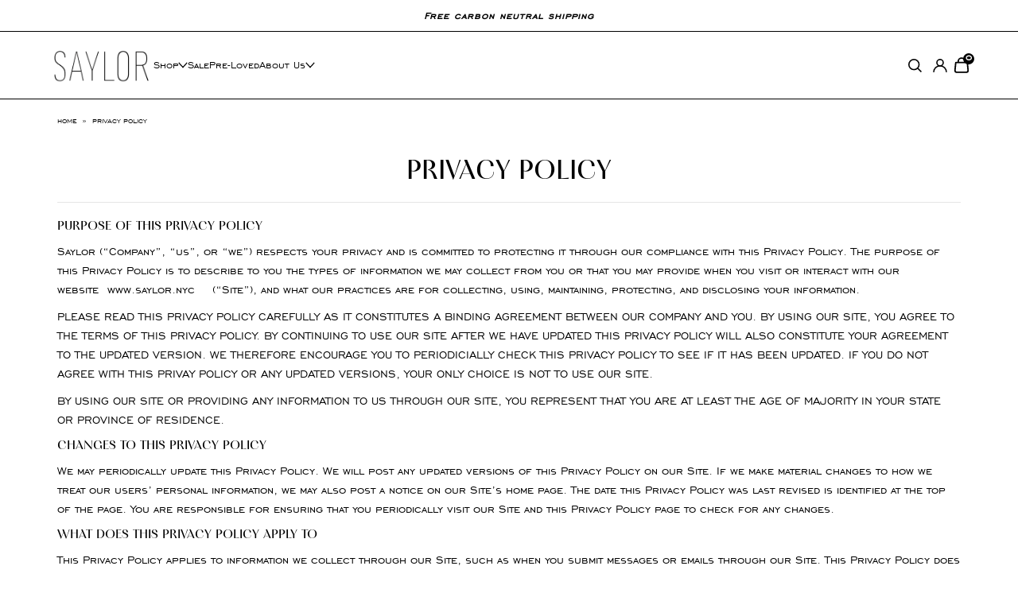

--- FILE ---
content_type: text/html; charset=utf-8
request_url: https://www.saylor.nyc/pages/privacy-policy
body_size: 24069
content:
<!DOCTYPE html>
  <!--[if lt IE 7 ]><html class="ie ie6" lang="en"> <![endif]-->
  <!--[if IE 7 ]><html class="ie ie7" lang="en"> <![endif]-->
  <!--[if IE 8 ]><html class="ie ie8" lang="en"> <![endif]-->
  <!--[if (gte IE 9)|!(IE)]><!--><html lang="en"> <!--<![endif]-->
  <head>
  <meta name="google-site-verification" content="RvlZDNzvHMzPSgWbNvUm-ZxP2mFi3cwqhIGNYKCsW1Y" />
    <meta charset="utf-8" />
  
    <meta name="viewport" content="user-scalable=no, width=device-width, initial-scale=1.0" />
  
      
    

  
  

  
    

  
     

  
     

  
    

  
       

  
    

  
  

  
  

  
  
  <link href='//fonts.googleapis.com/css?family=PT+Sans:400,700' rel='stylesheet' type='text/css'>
      

  
  
  <link href='//fonts.googleapis.com/css?family=PT+Sans+Narrow:400,700' rel='stylesheet' type='text/css'>
   

  
     

  
      

  
   

  
   

  
   
    

<meta property="og:type" content="website">
<meta property="og:title" content="Privacy Policy">
<meta property="og:url" content="https://www.saylor.nyc/pages/privacy-policy">

<meta property="og:description" content="PURPOSE OF THIS PRIVACY POLICY Saylor (“Company”, “us”, or “we”) respects your privacy and is committed to protecting it through our compliance with this Privacy Policy. The purpose of this Privacy Policy is to describe to you the types of information we may collect from you or that you may provide when you visit or in">



<meta property="og:site_name" content="Saylor NYC">



<meta name="twitter:card" content="summary">


<meta name="twitter:site" content="@">


  
    <!-- SEO
  ================================================== -->
  
    <title>
      Privacy Policy &ndash; Saylor NYC
    </title>
    
    <meta name="description" content="PURPOSE OF THIS PRIVACY POLICY Saylor (“Company”, “us”, or “we”) respects your privacy and is committed to protecting it through our compliance with this Privacy Policy. The purpose of this Privacy Policy is to describe to you the types of information we may collect from you or that you may provide when you visit or in" />
    
    <link rel="canonical" href="https://www.saylor.nyc/pages/privacy-policy" />
  
    <!-- CSS
  ================================================== -->
  
    <link href="//www.saylor.nyc/cdn/shop/t/202/assets/stylesheet.css?v=95175659860895503351762205177" rel="stylesheet" type="text/css" media="all" />
    <link href="//www.saylor.nyc/cdn/shop/t/202/assets/queries.css?v=177741645967380726391759539285" rel="stylesheet" type="text/css" media="all" />
  
    <!-- JS
  ================================================== -->
    <script src="lazysizes.min.js" async=""></script>
    <script src="//ajax.googleapis.com/ajax/libs/jquery/1.10.2/jquery.min.js"></script>
    <script src="//www.saylor.nyc/cdn/shop/t/202/assets/slick.min.js?v=78403228708673780251759539285" defer="defer"></script>
    <script src="//www.saylor.nyc/cdn/shop/t/202/assets/theme.js?v=54600206130809847011759539285" type="text/javascript"></script>
    
  
  <meta name="viewport" content="width=device-width, initial-scale=1">
  
  
    
    <link rel="shortcut icon" href="//www.saylor.nyc/cdn/shop/files/faviconsaylor_32x32.png?v=1613505508" type="image/png" />
    
    
    <script>window.performance && window.performance.mark && window.performance.mark('shopify.content_for_header.start');</script><meta name="google-site-verification" content="Hk8iWrFE_lDe4yJH4k3X0xqQtGoHA1Th8rnZfPpIPRo">
<meta name="google-site-verification" content="V0NzbIsoIdO3a4AJWPDUUSuRm0HqUeBpbkOwEX1zP5I">
<meta name="google-site-verification" content="Hk8iWrFE_lDe4yJH4k3X0xqQtGoHA1Th8rnZfPpIPRo">
<meta id="shopify-digital-wallet" name="shopify-digital-wallet" content="/12056008/digital_wallets/dialog">
<meta name="shopify-checkout-api-token" content="e4976d35b9f3c3e4c4616c75c950ee0d">
<meta id="in-context-paypal-metadata" data-shop-id="12056008" data-venmo-supported="false" data-environment="production" data-locale="en_US" data-paypal-v4="true" data-currency="USD">
<script async="async" src="/checkouts/internal/preloads.js?locale=en-US"></script>
<link rel="preconnect" href="https://shop.app" crossorigin="anonymous">
<script async="async" src="https://shop.app/checkouts/internal/preloads.js?locale=en-US&shop_id=12056008" crossorigin="anonymous"></script>
<script id="apple-pay-shop-capabilities" type="application/json">{"shopId":12056008,"countryCode":"US","currencyCode":"USD","merchantCapabilities":["supports3DS"],"merchantId":"gid:\/\/shopify\/Shop\/12056008","merchantName":"Saylor NYC","requiredBillingContactFields":["postalAddress","email","phone"],"requiredShippingContactFields":["postalAddress","email","phone"],"shippingType":"shipping","supportedNetworks":["visa","masterCard","amex","discover","elo","jcb"],"total":{"type":"pending","label":"Saylor NYC","amount":"1.00"},"shopifyPaymentsEnabled":true,"supportsSubscriptions":true}</script>
<script id="shopify-features" type="application/json">{"accessToken":"e4976d35b9f3c3e4c4616c75c950ee0d","betas":["rich-media-storefront-analytics"],"domain":"www.saylor.nyc","predictiveSearch":true,"shopId":12056008,"locale":"en"}</script>
<script>var Shopify = Shopify || {};
Shopify.shop = "saylornyc.myshopify.com";
Shopify.locale = "en";
Shopify.currency = {"active":"USD","rate":"1.0"};
Shopify.country = "US";
Shopify.theme = {"name":"Copy of Site Refresh MM for 10\/31","id":155492942043,"schema_name":"Icon","schema_version":"5.1","theme_store_id":686,"role":"main"};
Shopify.theme.handle = "null";
Shopify.theme.style = {"id":null,"handle":null};
Shopify.cdnHost = "www.saylor.nyc/cdn";
Shopify.routes = Shopify.routes || {};
Shopify.routes.root = "/";</script>
<script type="module">!function(o){(o.Shopify=o.Shopify||{}).modules=!0}(window);</script>
<script>!function(o){function n(){var o=[];function n(){o.push(Array.prototype.slice.apply(arguments))}return n.q=o,n}var t=o.Shopify=o.Shopify||{};t.loadFeatures=n(),t.autoloadFeatures=n()}(window);</script>
<script>
  window.ShopifyPay = window.ShopifyPay || {};
  window.ShopifyPay.apiHost = "shop.app\/pay";
  window.ShopifyPay.redirectState = null;
</script>
<script id="shop-js-analytics" type="application/json">{"pageType":"page"}</script>
<script defer="defer" async type="module" src="//www.saylor.nyc/cdn/shopifycloud/shop-js/modules/v2/client.init-shop-cart-sync_Bc8-qrdt.en.esm.js"></script>
<script defer="defer" async type="module" src="//www.saylor.nyc/cdn/shopifycloud/shop-js/modules/v2/chunk.common_CmNk3qlo.esm.js"></script>
<script type="module">
  await import("//www.saylor.nyc/cdn/shopifycloud/shop-js/modules/v2/client.init-shop-cart-sync_Bc8-qrdt.en.esm.js");
await import("//www.saylor.nyc/cdn/shopifycloud/shop-js/modules/v2/chunk.common_CmNk3qlo.esm.js");

  window.Shopify.SignInWithShop?.initShopCartSync?.({"fedCMEnabled":true,"windoidEnabled":true});

</script>
<script>
  window.Shopify = window.Shopify || {};
  if (!window.Shopify.featureAssets) window.Shopify.featureAssets = {};
  window.Shopify.featureAssets['shop-js'] = {"shop-cart-sync":["modules/v2/client.shop-cart-sync_DOpY4EW0.en.esm.js","modules/v2/chunk.common_CmNk3qlo.esm.js"],"shop-button":["modules/v2/client.shop-button_CI-s0xGZ.en.esm.js","modules/v2/chunk.common_CmNk3qlo.esm.js"],"init-fed-cm":["modules/v2/client.init-fed-cm_D2vsy40D.en.esm.js","modules/v2/chunk.common_CmNk3qlo.esm.js"],"init-windoid":["modules/v2/client.init-windoid_CXNAd0Cm.en.esm.js","modules/v2/chunk.common_CmNk3qlo.esm.js"],"shop-toast-manager":["modules/v2/client.shop-toast-manager_Cx0C6may.en.esm.js","modules/v2/chunk.common_CmNk3qlo.esm.js"],"shop-cash-offers":["modules/v2/client.shop-cash-offers_CL9Nay2h.en.esm.js","modules/v2/chunk.common_CmNk3qlo.esm.js","modules/v2/chunk.modal_CvhjeixQ.esm.js"],"avatar":["modules/v2/client.avatar_BTnouDA3.en.esm.js"],"init-shop-email-lookup-coordinator":["modules/v2/client.init-shop-email-lookup-coordinator_B9mmbKi4.en.esm.js","modules/v2/chunk.common_CmNk3qlo.esm.js"],"init-shop-cart-sync":["modules/v2/client.init-shop-cart-sync_Bc8-qrdt.en.esm.js","modules/v2/chunk.common_CmNk3qlo.esm.js"],"pay-button":["modules/v2/client.pay-button_Bhm3077V.en.esm.js","modules/v2/chunk.common_CmNk3qlo.esm.js"],"init-customer-accounts-sign-up":["modules/v2/client.init-customer-accounts-sign-up_C7zhr03q.en.esm.js","modules/v2/client.shop-login-button_BbMx65lK.en.esm.js","modules/v2/chunk.common_CmNk3qlo.esm.js","modules/v2/chunk.modal_CvhjeixQ.esm.js"],"init-shop-for-new-customer-accounts":["modules/v2/client.init-shop-for-new-customer-accounts_rLbLSDTe.en.esm.js","modules/v2/client.shop-login-button_BbMx65lK.en.esm.js","modules/v2/chunk.common_CmNk3qlo.esm.js","modules/v2/chunk.modal_CvhjeixQ.esm.js"],"checkout-modal":["modules/v2/client.checkout-modal_Fp9GouFF.en.esm.js","modules/v2/chunk.common_CmNk3qlo.esm.js","modules/v2/chunk.modal_CvhjeixQ.esm.js"],"init-customer-accounts":["modules/v2/client.init-customer-accounts_DkVf8Jdu.en.esm.js","modules/v2/client.shop-login-button_BbMx65lK.en.esm.js","modules/v2/chunk.common_CmNk3qlo.esm.js","modules/v2/chunk.modal_CvhjeixQ.esm.js"],"shop-login-button":["modules/v2/client.shop-login-button_BbMx65lK.en.esm.js","modules/v2/chunk.common_CmNk3qlo.esm.js","modules/v2/chunk.modal_CvhjeixQ.esm.js"],"shop-login":["modules/v2/client.shop-login_B9KWmZaW.en.esm.js","modules/v2/chunk.common_CmNk3qlo.esm.js","modules/v2/chunk.modal_CvhjeixQ.esm.js"],"shop-follow-button":["modules/v2/client.shop-follow-button_B-omSWeu.en.esm.js","modules/v2/chunk.common_CmNk3qlo.esm.js","modules/v2/chunk.modal_CvhjeixQ.esm.js"],"lead-capture":["modules/v2/client.lead-capture_DZQFWrYz.en.esm.js","modules/v2/chunk.common_CmNk3qlo.esm.js","modules/v2/chunk.modal_CvhjeixQ.esm.js"],"payment-terms":["modules/v2/client.payment-terms_Bl_bs7GP.en.esm.js","modules/v2/chunk.common_CmNk3qlo.esm.js","modules/v2/chunk.modal_CvhjeixQ.esm.js"]};
</script>
<script>(function() {
  var isLoaded = false;
  function asyncLoad() {
    if (isLoaded) return;
    isLoaded = true;
    var urls = ["https:\/\/assets1.adroll.com\/shopify\/latest\/j\/shopify_rolling_bootstrap_v2.js?adroll_adv_id=63WFJH2HIFAWBMRLLMXWVZ\u0026adroll_pix_id=2K3IPPCAZRGSFO5SAV6RKC\u0026shop=saylornyc.myshopify.com","https:\/\/sfdr.co\/sfdr.js?sid=8704\u0026shop=saylornyc.myshopify.com","https:\/\/web-sdk.eyefitu.com\/shopify\/sdk\/shopify.js?shop=saylornyc.myshopify.com","https:\/\/widget.ecocart.tools\/ecocart.js?shop_name=saylornyc.myshopify.com\u0026shop=saylornyc.myshopify.com","\/\/app.backinstock.org\/widget\/15279_1746004766.js?category=bis\u0026v=6\u0026shop=saylornyc.myshopify.com","https:\/\/cdn.attn.tv\/saylor\/dtag.js?shop=saylornyc.myshopify.com"];
    for (var i = 0; i < urls.length; i++) {
      var s = document.createElement('script');
      s.type = 'text/javascript';
      s.async = true;
      s.src = urls[i];
      var x = document.getElementsByTagName('script')[0];
      x.parentNode.insertBefore(s, x);
    }
  };
  if(window.attachEvent) {
    window.attachEvent('onload', asyncLoad);
  } else {
    window.addEventListener('load', asyncLoad, false);
  }
})();</script>
<script id="__st">var __st={"a":12056008,"offset":-18000,"reqid":"34b0c677-80c1-4788-a9e2-673ff8ac495d-1762283719","pageurl":"www.saylor.nyc\/pages\/privacy-policy","s":"pages-5662834743","u":"782b1082c9b4","p":"page","rtyp":"page","rid":5662834743};</script>
<script>window.ShopifyPaypalV4VisibilityTracking = true;</script>
<script id="captcha-bootstrap">!function(){'use strict';const t='contact',e='account',n='new_comment',o=[[t,t],['blogs',n],['comments',n],[t,'customer']],c=[[e,'customer_login'],[e,'guest_login'],[e,'recover_customer_password'],[e,'create_customer']],r=t=>t.map((([t,e])=>`form[action*='/${t}']:not([data-nocaptcha='true']) input[name='form_type'][value='${e}']`)).join(','),a=t=>()=>t?[...document.querySelectorAll(t)].map((t=>t.form)):[];function s(){const t=[...o],e=r(t);return a(e)}const i='password',u='form_key',d=['recaptcha-v3-token','g-recaptcha-response','h-captcha-response',i],f=()=>{try{return window.sessionStorage}catch{return}},m='__shopify_v',_=t=>t.elements[u];function p(t,e,n=!1){try{const o=window.sessionStorage,c=JSON.parse(o.getItem(e)),{data:r}=function(t){const{data:e,action:n}=t;return t[m]||n?{data:e,action:n}:{data:t,action:n}}(c);for(const[e,n]of Object.entries(r))t.elements[e]&&(t.elements[e].value=n);n&&o.removeItem(e)}catch(o){console.error('form repopulation failed',{error:o})}}const l='form_type',E='cptcha';function T(t){t.dataset[E]=!0}const w=window,h=w.document,L='Shopify',v='ce_forms',y='captcha';let A=!1;((t,e)=>{const n=(g='f06e6c50-85a8-45c8-87d0-21a2b65856fe',I='https://cdn.shopify.com/shopifycloud/storefront-forms-hcaptcha/ce_storefront_forms_captcha_hcaptcha.v1.5.2.iife.js',D={infoText:'Protected by hCaptcha',privacyText:'Privacy',termsText:'Terms'},(t,e,n)=>{const o=w[L][v],c=o.bindForm;if(c)return c(t,g,e,D).then(n);var r;o.q.push([[t,g,e,D],n]),r=I,A||(h.body.append(Object.assign(h.createElement('script'),{id:'captcha-provider',async:!0,src:r})),A=!0)});var g,I,D;w[L]=w[L]||{},w[L][v]=w[L][v]||{},w[L][v].q=[],w[L][y]=w[L][y]||{},w[L][y].protect=function(t,e){n(t,void 0,e),T(t)},Object.freeze(w[L][y]),function(t,e,n,w,h,L){const[v,y,A,g]=function(t,e,n){const i=e?o:[],u=t?c:[],d=[...i,...u],f=r(d),m=r(i),_=r(d.filter((([t,e])=>n.includes(e))));return[a(f),a(m),a(_),s()]}(w,h,L),I=t=>{const e=t.target;return e instanceof HTMLFormElement?e:e&&e.form},D=t=>v().includes(t);t.addEventListener('submit',(t=>{const e=I(t);if(!e)return;const n=D(e)&&!e.dataset.hcaptchaBound&&!e.dataset.recaptchaBound,o=_(e),c=g().includes(e)&&(!o||!o.value);(n||c)&&t.preventDefault(),c&&!n&&(function(t){try{if(!f())return;!function(t){const e=f();if(!e)return;const n=_(t);if(!n)return;const o=n.value;o&&e.removeItem(o)}(t);const e=Array.from(Array(32),(()=>Math.random().toString(36)[2])).join('');!function(t,e){_(t)||t.append(Object.assign(document.createElement('input'),{type:'hidden',name:u})),t.elements[u].value=e}(t,e),function(t,e){const n=f();if(!n)return;const o=[...t.querySelectorAll(`input[type='${i}']`)].map((({name:t})=>t)),c=[...d,...o],r={};for(const[a,s]of new FormData(t).entries())c.includes(a)||(r[a]=s);n.setItem(e,JSON.stringify({[m]:1,action:t.action,data:r}))}(t,e)}catch(e){console.error('failed to persist form',e)}}(e),e.submit())}));const S=(t,e)=>{t&&!t.dataset[E]&&(n(t,e.some((e=>e===t))),T(t))};for(const o of['focusin','change'])t.addEventListener(o,(t=>{const e=I(t);D(e)&&S(e,y())}));const B=e.get('form_key'),M=e.get(l),P=B&&M;t.addEventListener('DOMContentLoaded',(()=>{const t=y();if(P)for(const e of t)e.elements[l].value===M&&p(e,B);[...new Set([...A(),...v().filter((t=>'true'===t.dataset.shopifyCaptcha))])].forEach((e=>S(e,t)))}))}(h,new URLSearchParams(w.location.search),n,t,e,['guest_login'])})(!0,!0)}();</script>
<script integrity="sha256-52AcMU7V7pcBOXWImdc/TAGTFKeNjmkeM1Pvks/DTgc=" data-source-attribution="shopify.loadfeatures" defer="defer" src="//www.saylor.nyc/cdn/shopifycloud/storefront/assets/storefront/load_feature-81c60534.js" crossorigin="anonymous"></script>
<script crossorigin="anonymous" defer="defer" src="//www.saylor.nyc/cdn/shopifycloud/storefront/assets/shopify_pay/storefront-65b4c6d7.js?v=20250812"></script>
<script data-source-attribution="shopify.dynamic_checkout.dynamic.init">var Shopify=Shopify||{};Shopify.PaymentButton=Shopify.PaymentButton||{isStorefrontPortableWallets:!0,init:function(){window.Shopify.PaymentButton.init=function(){};var t=document.createElement("script");t.src="https://www.saylor.nyc/cdn/shopifycloud/portable-wallets/latest/portable-wallets.en.js",t.type="module",document.head.appendChild(t)}};
</script>
<script data-source-attribution="shopify.dynamic_checkout.buyer_consent">
  function portableWalletsHideBuyerConsent(e){var t=document.getElementById("shopify-buyer-consent"),n=document.getElementById("shopify-subscription-policy-button");t&&n&&(t.classList.add("hidden"),t.setAttribute("aria-hidden","true"),n.removeEventListener("click",e))}function portableWalletsShowBuyerConsent(e){var t=document.getElementById("shopify-buyer-consent"),n=document.getElementById("shopify-subscription-policy-button");t&&n&&(t.classList.remove("hidden"),t.removeAttribute("aria-hidden"),n.addEventListener("click",e))}window.Shopify?.PaymentButton&&(window.Shopify.PaymentButton.hideBuyerConsent=portableWalletsHideBuyerConsent,window.Shopify.PaymentButton.showBuyerConsent=portableWalletsShowBuyerConsent);
</script>
<script data-source-attribution="shopify.dynamic_checkout.cart.bootstrap">document.addEventListener("DOMContentLoaded",(function(){function t(){return document.querySelector("shopify-accelerated-checkout-cart, shopify-accelerated-checkout")}if(t())Shopify.PaymentButton.init();else{new MutationObserver((function(e,n){t()&&(Shopify.PaymentButton.init(),n.disconnect())})).observe(document.body,{childList:!0,subtree:!0})}}));
</script>
<link id="shopify-accelerated-checkout-styles" rel="stylesheet" media="screen" href="https://www.saylor.nyc/cdn/shopifycloud/portable-wallets/latest/accelerated-checkout-backwards-compat.css" crossorigin="anonymous">
<style id="shopify-accelerated-checkout-cart">
        #shopify-buyer-consent {
  margin-top: 1em;
  display: inline-block;
  width: 100%;
}

#shopify-buyer-consent.hidden {
  display: none;
}

#shopify-subscription-policy-button {
  background: none;
  border: none;
  padding: 0;
  text-decoration: underline;
  font-size: inherit;
  cursor: pointer;
}

#shopify-subscription-policy-button::before {
  box-shadow: none;
}

      </style>

<script>window.performance && window.performance.mark && window.performance.mark('shopify.content_for_header.end');</script>
  
    <style data-shopify>
      @import url("https://p.typekit.net/p.css?s=1&k=jeq1pgk&ht=tk&f=26053.26054.26056.26059.26062.53186.53187.53188.53191.53192.53194&a=96101476&app=typekit&e=css");
  
      @font-face {
        font-family: "EngraversGothic BT";
        src: url('https://cdn.shopify.com/s/files/1/1205/6008/files/EngraversGothicBT-Regular.woff2?v=1712848893')
            format('woff2'),
          url('https://cdn.shopify.com/s/files/1/1205/6008/files/EngraversGothicBT-Regular.woff?v=1712848893')
            format('woff');
        font-display:auto;
        font-style:normal;
        font-weight:400;
        font-stretch:normal;
      }
  
      /* @font-face {
        font-family:"noto-sans";
        src: url('https://cdn.shopify.com/s/files/1/1205/6008/files/NotoSans-Italic.woff2?v=1711478370')
            format('woff2'),
          url('https://cdn.shopify.com/s/files/1/1205/6008/files/NotoSans-Italic.woff?v=1711478371')
            format('woff');
        font-display:auto;
        font-style:italic;
        font-weight:400;
        font-stretch:normal;
      }
  
      @font-face {
        font-family:"noto-sans";
        src: url('https://cdn.shopify.com/s/files/1/1205/6008/files/NotoSans-Bold.woff2?v=1711478497')
            format('woff2'),
          url('https://cdn.shopify.com/s/files/1/1205/6008/files/NotoSans-Bold.woff?v=1711478497')
            format('woff');
        font-display:auto;
        font-style:normal;
        font-weight:700;
        font-stretch:normal;
      } */
  
      @font-face {
        font-family:"pf-marlet-display";
        src:url("https://use.typekit.net/af/dd6054/0000000000000000774f2ae7/30/l?primer=7cdcb44be4a7db8877ffa5c0007b8dd865b3bbc383831fe2ea177f62257a9191&fvd=n4&v=3") format("woff2"),url("https://use.typekit.net/af/dd6054/0000000000000000774f2ae7/30/d?primer=7cdcb44be4a7db8877ffa5c0007b8dd865b3bbc383831fe2ea177f62257a9191&fvd=n4&v=3") format("woff"),url("https://use.typekit.net/af/dd6054/0000000000000000774f2ae7/30/a?primer=7cdcb44be4a7db8877ffa5c0007b8dd865b3bbc383831fe2ea177f62257a9191&fvd=n4&v=3") format("opentype");
        font-display:auto;
        font-style:normal;
        font-weight:400;
        font-stretch:normal;
      }
  
      @font-face {
        font-family:"pf-marlet-display";
        src:url("https://use.typekit.net/af/8c8374/0000000000000000774f2ae1/30/l?primer=7cdcb44be4a7db8877ffa5c0007b8dd865b3bbc383831fe2ea177f62257a9191&fvd=i3&v=3") format("woff2"),url("https://use.typekit.net/af/8c8374/0000000000000000774f2ae1/30/d?primer=7cdcb44be4a7db8877ffa5c0007b8dd865b3bbc383831fe2ea177f62257a9191&fvd=i3&v=3") format("woff"),url("https://use.typekit.net/af/8c8374/0000000000000000774f2ae1/30/a?primer=7cdcb44be4a7db8877ffa5c0007b8dd865b3bbc383831fe2ea177f62257a9191&fvd=i3&v=3") format("opentype");
        font-display:auto;
        font-style:italic;
        font-weight:300;
        font-stretch:normal;
      }
  
      body {
        font-family: "EngraversGothic BT";
        font-size: 16px;
        font-style: normal;
        font-weight: 400;
        line-height: 1.5;
      }
  
      h1, h2, h3, h4, h5, h6 {
        font-family:"pf-marlet-display";
        font-weight:400;
        letter-spacing: 0;
        line-height: 1.3;
      }
    </style>
  
    <link href="//www.saylor.nyc/cdn/shop/t/202/assets/slick.css?v=183359580632782939831759539285" rel="stylesheet" type="text/css" media="all" />
    <link href="//www.saylor.nyc/cdn/shop/t/202/assets/slick-theme.css?v=100953918986980679301759539285" rel="stylesheet" type="text/css" media="all" />
    <link href="//www.saylor.nyc/cdn/shop/t/202/assets/custom.css?v=68998567005531826461759539285" rel="stylesheet" type="text/css" media="all" />
    <link href="//www.saylor.nyc/cdn/shop/t/202/assets/responsive.css?v=34199949890547343911759539285" rel="stylesheet" type="text/css" media="all" />
  
    <link rel="next" href="/next"/>
    <link rel="prev" href="/prev"/>
  
    <style type="text/css">
    .mobileShow {display: none;}
  
    /* Smartphone Portrait and Landscape */
    @media only screen
      and (min-device-width : 320px)
      and (max-device-width : 480px){
        .mobileShow {display: inline!important;}
    }
    </style>
    <style type="text/css">
    .mobileHide { display: inline!important; }
  
    /* Smartphone Portrait and Landscape */
    @media only screen
      and (min-device-width : 320px)
      and (max-device-width : 480px){
       .mobileHide { display: none!important;}
    }
    </style>
  <meta name="google-site-verification" content="V0NzbIsoIdO3a4AJWPDUUSuRm0HqUeBpbkOwEX1zP5I" />


  <!-- BEGIN app block: shopify://apps/attentive/blocks/attn-tag/8df62c72-8fe4-407e-a5b3-72132be30a0d --><script type="text/javascript" src="https://cdn.attn.tv/saylor/dtag.js?source=app-embed" defer="defer"></script>


<!-- END app block --><script src="https://cdn.shopify.com/extensions/019a4fa1-5db3-7953-839c-8fcee7f91331/loop-shopify-app-311/assets/return-coverage-block-v2.js" type="text/javascript" defer="defer"></script>
<meta property="og:image" content="https://cdn.shopify.com/s/files/1/1205/6008/files/SAYLOR.png?height=628&pad_color=ffffff&v=1613505364&width=1200" />
<meta property="og:image:secure_url" content="https://cdn.shopify.com/s/files/1/1205/6008/files/SAYLOR.png?height=628&pad_color=ffffff&v=1613505364&width=1200" />
<meta property="og:image:width" content="1200" />
<meta property="og:image:height" content="628" />
<link href="https://monorail-edge.shopifysvc.com" rel="dns-prefetch">
<script>(function(){if ("sendBeacon" in navigator && "performance" in window) {try {var session_token_from_headers = performance.getEntriesByType('navigation')[0].serverTiming.find(x => x.name == '_s').description;} catch {var session_token_from_headers = undefined;}var session_cookie_matches = document.cookie.match(/_shopify_s=([^;]*)/);var session_token_from_cookie = session_cookie_matches && session_cookie_matches.length === 2 ? session_cookie_matches[1] : "";var session_token = session_token_from_headers || session_token_from_cookie || "";function handle_abandonment_event(e) {var entries = performance.getEntries().filter(function(entry) {return /monorail-edge.shopifysvc.com/.test(entry.name);});if (!window.abandonment_tracked && entries.length === 0) {window.abandonment_tracked = true;var currentMs = Date.now();var navigation_start = performance.timing.navigationStart;var payload = {shop_id: 12056008,url: window.location.href,navigation_start,duration: currentMs - navigation_start,session_token,page_type: "page"};window.navigator.sendBeacon("https://monorail-edge.shopifysvc.com/v1/produce", JSON.stringify({schema_id: "online_store_buyer_site_abandonment/1.1",payload: payload,metadata: {event_created_at_ms: currentMs,event_sent_at_ms: currentMs}}));}}window.addEventListener('pagehide', handle_abandonment_event);}}());</script>
<script id="web-pixels-manager-setup">(function e(e,d,r,n,o){if(void 0===o&&(o={}),!Boolean(null===(a=null===(i=window.Shopify)||void 0===i?void 0:i.analytics)||void 0===a?void 0:a.replayQueue)){var i,a;window.Shopify=window.Shopify||{};var t=window.Shopify;t.analytics=t.analytics||{};var s=t.analytics;s.replayQueue=[],s.publish=function(e,d,r){return s.replayQueue.push([e,d,r]),!0};try{self.performance.mark("wpm:start")}catch(e){}var l=function(){var e={modern:/Edge?\/(1{2}[4-9]|1[2-9]\d|[2-9]\d{2}|\d{4,})\.\d+(\.\d+|)|Firefox\/(1{2}[4-9]|1[2-9]\d|[2-9]\d{2}|\d{4,})\.\d+(\.\d+|)|Chrom(ium|e)\/(9{2}|\d{3,})\.\d+(\.\d+|)|(Maci|X1{2}).+ Version\/(15\.\d+|(1[6-9]|[2-9]\d|\d{3,})\.\d+)([,.]\d+|)( \(\w+\)|)( Mobile\/\w+|) Safari\/|Chrome.+OPR\/(9{2}|\d{3,})\.\d+\.\d+|(CPU[ +]OS|iPhone[ +]OS|CPU[ +]iPhone|CPU IPhone OS|CPU iPad OS)[ +]+(15[._]\d+|(1[6-9]|[2-9]\d|\d{3,})[._]\d+)([._]\d+|)|Android:?[ /-](13[3-9]|1[4-9]\d|[2-9]\d{2}|\d{4,})(\.\d+|)(\.\d+|)|Android.+Firefox\/(13[5-9]|1[4-9]\d|[2-9]\d{2}|\d{4,})\.\d+(\.\d+|)|Android.+Chrom(ium|e)\/(13[3-9]|1[4-9]\d|[2-9]\d{2}|\d{4,})\.\d+(\.\d+|)|SamsungBrowser\/([2-9]\d|\d{3,})\.\d+/,legacy:/Edge?\/(1[6-9]|[2-9]\d|\d{3,})\.\d+(\.\d+|)|Firefox\/(5[4-9]|[6-9]\d|\d{3,})\.\d+(\.\d+|)|Chrom(ium|e)\/(5[1-9]|[6-9]\d|\d{3,})\.\d+(\.\d+|)([\d.]+$|.*Safari\/(?![\d.]+ Edge\/[\d.]+$))|(Maci|X1{2}).+ Version\/(10\.\d+|(1[1-9]|[2-9]\d|\d{3,})\.\d+)([,.]\d+|)( \(\w+\)|)( Mobile\/\w+|) Safari\/|Chrome.+OPR\/(3[89]|[4-9]\d|\d{3,})\.\d+\.\d+|(CPU[ +]OS|iPhone[ +]OS|CPU[ +]iPhone|CPU IPhone OS|CPU iPad OS)[ +]+(10[._]\d+|(1[1-9]|[2-9]\d|\d{3,})[._]\d+)([._]\d+|)|Android:?[ /-](13[3-9]|1[4-9]\d|[2-9]\d{2}|\d{4,})(\.\d+|)(\.\d+|)|Mobile Safari.+OPR\/([89]\d|\d{3,})\.\d+\.\d+|Android.+Firefox\/(13[5-9]|1[4-9]\d|[2-9]\d{2}|\d{4,})\.\d+(\.\d+|)|Android.+Chrom(ium|e)\/(13[3-9]|1[4-9]\d|[2-9]\d{2}|\d{4,})\.\d+(\.\d+|)|Android.+(UC? ?Browser|UCWEB|U3)[ /]?(15\.([5-9]|\d{2,})|(1[6-9]|[2-9]\d|\d{3,})\.\d+)\.\d+|SamsungBrowser\/(5\.\d+|([6-9]|\d{2,})\.\d+)|Android.+MQ{2}Browser\/(14(\.(9|\d{2,})|)|(1[5-9]|[2-9]\d|\d{3,})(\.\d+|))(\.\d+|)|K[Aa][Ii]OS\/(3\.\d+|([4-9]|\d{2,})\.\d+)(\.\d+|)/},d=e.modern,r=e.legacy,n=navigator.userAgent;return n.match(d)?"modern":n.match(r)?"legacy":"unknown"}(),u="modern"===l?"modern":"legacy",c=(null!=n?n:{modern:"",legacy:""})[u],f=function(e){return[e.baseUrl,"/wpm","/b",e.hashVersion,"modern"===e.buildTarget?"m":"l",".js"].join("")}({baseUrl:d,hashVersion:r,buildTarget:u}),m=function(e){var d=e.version,r=e.bundleTarget,n=e.surface,o=e.pageUrl,i=e.monorailEndpoint;return{emit:function(e){var a=e.status,t=e.errorMsg,s=(new Date).getTime(),l=JSON.stringify({metadata:{event_sent_at_ms:s},events:[{schema_id:"web_pixels_manager_load/3.1",payload:{version:d,bundle_target:r,page_url:o,status:a,surface:n,error_msg:t},metadata:{event_created_at_ms:s}}]});if(!i)return console&&console.warn&&console.warn("[Web Pixels Manager] No Monorail endpoint provided, skipping logging."),!1;try{return self.navigator.sendBeacon.bind(self.navigator)(i,l)}catch(e){}var u=new XMLHttpRequest;try{return u.open("POST",i,!0),u.setRequestHeader("Content-Type","text/plain"),u.send(l),!0}catch(e){return console&&console.warn&&console.warn("[Web Pixels Manager] Got an unhandled error while logging to Monorail."),!1}}}}({version:r,bundleTarget:l,surface:e.surface,pageUrl:self.location.href,monorailEndpoint:e.monorailEndpoint});try{o.browserTarget=l,function(e){var d=e.src,r=e.async,n=void 0===r||r,o=e.onload,i=e.onerror,a=e.sri,t=e.scriptDataAttributes,s=void 0===t?{}:t,l=document.createElement("script"),u=document.querySelector("head"),c=document.querySelector("body");if(l.async=n,l.src=d,a&&(l.integrity=a,l.crossOrigin="anonymous"),s)for(var f in s)if(Object.prototype.hasOwnProperty.call(s,f))try{l.dataset[f]=s[f]}catch(e){}if(o&&l.addEventListener("load",o),i&&l.addEventListener("error",i),u)u.appendChild(l);else{if(!c)throw new Error("Did not find a head or body element to append the script");c.appendChild(l)}}({src:f,async:!0,onload:function(){if(!function(){var e,d;return Boolean(null===(d=null===(e=window.Shopify)||void 0===e?void 0:e.analytics)||void 0===d?void 0:d.initialized)}()){var d=window.webPixelsManager.init(e)||void 0;if(d){var r=window.Shopify.analytics;r.replayQueue.forEach((function(e){var r=e[0],n=e[1],o=e[2];d.publishCustomEvent(r,n,o)})),r.replayQueue=[],r.publish=d.publishCustomEvent,r.visitor=d.visitor,r.initialized=!0}}},onerror:function(){return m.emit({status:"failed",errorMsg:"".concat(f," has failed to load")})},sri:function(e){var d=/^sha384-[A-Za-z0-9+/=]+$/;return"string"==typeof e&&d.test(e)}(c)?c:"",scriptDataAttributes:o}),m.emit({status:"loading"})}catch(e){m.emit({status:"failed",errorMsg:(null==e?void 0:e.message)||"Unknown error"})}}})({shopId: 12056008,storefrontBaseUrl: "https://www.saylor.nyc",extensionsBaseUrl: "https://extensions.shopifycdn.com/cdn/shopifycloud/web-pixels-manager",monorailEndpoint: "https://monorail-edge.shopifysvc.com/unstable/produce_batch",surface: "storefront-renderer",enabledBetaFlags: ["2dca8a86"],webPixelsConfigList: [{"id":"1357316315","configuration":"{\"env\":\"prod\"}","eventPayloadVersion":"v1","runtimeContext":"LAX","scriptVersion":"5b2ce70f52aa0362071105a9b8cd0f0e","type":"APP","apiClientId":3977633,"privacyPurposes":["ANALYTICS","MARKETING"],"dataSharingAdjustments":{"protectedCustomerApprovalScopes":["read_customer_address","read_customer_email","read_customer_name","read_customer_personal_data","read_customer_phone"]}},{"id":"986054875","configuration":"{\"store_id\":\"8704\"}","eventPayloadVersion":"v1","runtimeContext":"STRICT","scriptVersion":"78620b807a4780e461f22abf187ebcc5","type":"APP","apiClientId":210101,"privacyPurposes":["ANALYTICS"],"dataSharingAdjustments":{"protectedCustomerApprovalScopes":["read_customer_personal_data"]}},{"id":"517734619","configuration":"{\"config\":\"{\\\"google_tag_ids\\\":[\\\"G-99NPC20TQH\\\",\\\"AW-808529152\\\",\\\"GT-KV5GCLZ\\\"],\\\"target_country\\\":\\\"US\\\",\\\"gtag_events\\\":[{\\\"type\\\":\\\"begin_checkout\\\",\\\"action_label\\\":[\\\"G-99NPC20TQH\\\",\\\"AW-808529152\\\/-00kCP3nyYcBEIDaxIED\\\"]},{\\\"type\\\":\\\"search\\\",\\\"action_label\\\":[\\\"G-99NPC20TQH\\\",\\\"AW-808529152\\\/XxZxCKXpyYcBEIDaxIED\\\"]},{\\\"type\\\":\\\"view_item\\\",\\\"action_label\\\":[\\\"G-99NPC20TQH\\\",\\\"AW-808529152\\\/a5zQCPfnyYcBEIDaxIED\\\",\\\"MC-PXLH512HM7\\\"]},{\\\"type\\\":\\\"purchase\\\",\\\"action_label\\\":[\\\"G-99NPC20TQH\\\",\\\"AW-808529152\\\/T0GSCPTnyYcBEIDaxIED\\\",\\\"MC-PXLH512HM7\\\",\\\"AW-808529152\\\/T3xyCJXN8fsCEIDaxIED\\\"]},{\\\"type\\\":\\\"page_view\\\",\\\"action_label\\\":[\\\"G-99NPC20TQH\\\",\\\"AW-808529152\\\/gozTCPHnyYcBEIDaxIED\\\",\\\"MC-PXLH512HM7\\\"]},{\\\"type\\\":\\\"add_payment_info\\\",\\\"action_label\\\":[\\\"G-99NPC20TQH\\\",\\\"AW-808529152\\\/E3h6CKjpyYcBEIDaxIED\\\"]},{\\\"type\\\":\\\"add_to_cart\\\",\\\"action_label\\\":[\\\"G-99NPC20TQH\\\",\\\"AW-808529152\\\/iLknCPrnyYcBEIDaxIED\\\"]}],\\\"enable_monitoring_mode\\\":false}\"}","eventPayloadVersion":"v1","runtimeContext":"OPEN","scriptVersion":"b2a88bafab3e21179ed38636efcd8a93","type":"APP","apiClientId":1780363,"privacyPurposes":[],"dataSharingAdjustments":{"protectedCustomerApprovalScopes":["read_customer_address","read_customer_email","read_customer_name","read_customer_personal_data","read_customer_phone"]}},{"id":"407601371","configuration":"{\"pixelCode\":\"CKPB8J3C77U2D0OIV7MG\"}","eventPayloadVersion":"v1","runtimeContext":"STRICT","scriptVersion":"22e92c2ad45662f435e4801458fb78cc","type":"APP","apiClientId":4383523,"privacyPurposes":["ANALYTICS","MARKETING","SALE_OF_DATA"],"dataSharingAdjustments":{"protectedCustomerApprovalScopes":["read_customer_address","read_customer_email","read_customer_name","read_customer_personal_data","read_customer_phone"]}},{"id":"224100571","configuration":"{\"pixel_id\":\"743266835846498\",\"pixel_type\":\"facebook_pixel\",\"metaapp_system_user_token\":\"-\"}","eventPayloadVersion":"v1","runtimeContext":"OPEN","scriptVersion":"ca16bc87fe92b6042fbaa3acc2fbdaa6","type":"APP","apiClientId":2329312,"privacyPurposes":["ANALYTICS","MARKETING","SALE_OF_DATA"],"dataSharingAdjustments":{"protectedCustomerApprovalScopes":["read_customer_address","read_customer_email","read_customer_name","read_customer_personal_data","read_customer_phone"]}},{"id":"78119131","configuration":"{\"tagID\":\"2612571199259\"}","eventPayloadVersion":"v1","runtimeContext":"STRICT","scriptVersion":"18031546ee651571ed29edbe71a3550b","type":"APP","apiClientId":3009811,"privacyPurposes":["ANALYTICS","MARKETING","SALE_OF_DATA"],"dataSharingAdjustments":{"protectedCustomerApprovalScopes":["read_customer_address","read_customer_email","read_customer_name","read_customer_personal_data","read_customer_phone"]}},{"id":"54001883","configuration":"{\"advertisableEid\":\"63WFJH2HIFAWBMRLLMXWVZ\",\"pixelEid\":\"2K3IPPCAZRGSFO5SAV6RKC\"}","eventPayloadVersion":"v1","runtimeContext":"STRICT","scriptVersion":"ba1ef5286d067b01e04bdc37410b8082","type":"APP","apiClientId":1005866,"privacyPurposes":["ANALYTICS","MARKETING","SALE_OF_DATA"],"dataSharingAdjustments":{"protectedCustomerApprovalScopes":["read_customer_address","read_customer_email","read_customer_name","read_customer_personal_data","read_customer_phone"]}},{"id":"shopify-app-pixel","configuration":"{}","eventPayloadVersion":"v1","runtimeContext":"STRICT","scriptVersion":"0450","apiClientId":"shopify-pixel","type":"APP","privacyPurposes":["ANALYTICS","MARKETING"]},{"id":"shopify-custom-pixel","eventPayloadVersion":"v1","runtimeContext":"LAX","scriptVersion":"0450","apiClientId":"shopify-pixel","type":"CUSTOM","privacyPurposes":["ANALYTICS","MARKETING"]}],isMerchantRequest: false,initData: {"shop":{"name":"Saylor NYC","paymentSettings":{"currencyCode":"USD"},"myshopifyDomain":"saylornyc.myshopify.com","countryCode":"US","storefrontUrl":"https:\/\/www.saylor.nyc"},"customer":null,"cart":null,"checkout":null,"productVariants":[],"purchasingCompany":null},},"https://www.saylor.nyc/cdn","5303c62bw494ab25dp0d72f2dcm48e21f5a",{"modern":"","legacy":""},{"shopId":"12056008","storefrontBaseUrl":"https:\/\/www.saylor.nyc","extensionBaseUrl":"https:\/\/extensions.shopifycdn.com\/cdn\/shopifycloud\/web-pixels-manager","surface":"storefront-renderer","enabledBetaFlags":"[\"2dca8a86\"]","isMerchantRequest":"false","hashVersion":"5303c62bw494ab25dp0d72f2dcm48e21f5a","publish":"custom","events":"[[\"page_viewed\",{}]]"});</script><script>
  window.ShopifyAnalytics = window.ShopifyAnalytics || {};
  window.ShopifyAnalytics.meta = window.ShopifyAnalytics.meta || {};
  window.ShopifyAnalytics.meta.currency = 'USD';
  var meta = {"page":{"pageType":"page","resourceType":"page","resourceId":5662834743}};
  for (var attr in meta) {
    window.ShopifyAnalytics.meta[attr] = meta[attr];
  }
</script>
<script class="analytics">
  (function () {
    var customDocumentWrite = function(content) {
      var jquery = null;

      if (window.jQuery) {
        jquery = window.jQuery;
      } else if (window.Checkout && window.Checkout.$) {
        jquery = window.Checkout.$;
      }

      if (jquery) {
        jquery('body').append(content);
      }
    };

    var hasLoggedConversion = function(token) {
      if (token) {
        return document.cookie.indexOf('loggedConversion=' + token) !== -1;
      }
      return false;
    }

    var setCookieIfConversion = function(token) {
      if (token) {
        var twoMonthsFromNow = new Date(Date.now());
        twoMonthsFromNow.setMonth(twoMonthsFromNow.getMonth() + 2);

        document.cookie = 'loggedConversion=' + token + '; expires=' + twoMonthsFromNow;
      }
    }

    var trekkie = window.ShopifyAnalytics.lib = window.trekkie = window.trekkie || [];
    if (trekkie.integrations) {
      return;
    }
    trekkie.methods = [
      'identify',
      'page',
      'ready',
      'track',
      'trackForm',
      'trackLink'
    ];
    trekkie.factory = function(method) {
      return function() {
        var args = Array.prototype.slice.call(arguments);
        args.unshift(method);
        trekkie.push(args);
        return trekkie;
      };
    };
    for (var i = 0; i < trekkie.methods.length; i++) {
      var key = trekkie.methods[i];
      trekkie[key] = trekkie.factory(key);
    }
    trekkie.load = function(config) {
      trekkie.config = config || {};
      trekkie.config.initialDocumentCookie = document.cookie;
      var first = document.getElementsByTagName('script')[0];
      var script = document.createElement('script');
      script.type = 'text/javascript';
      script.onerror = function(e) {
        var scriptFallback = document.createElement('script');
        scriptFallback.type = 'text/javascript';
        scriptFallback.onerror = function(error) {
                var Monorail = {
      produce: function produce(monorailDomain, schemaId, payload) {
        var currentMs = new Date().getTime();
        var event = {
          schema_id: schemaId,
          payload: payload,
          metadata: {
            event_created_at_ms: currentMs,
            event_sent_at_ms: currentMs
          }
        };
        return Monorail.sendRequest("https://" + monorailDomain + "/v1/produce", JSON.stringify(event));
      },
      sendRequest: function sendRequest(endpointUrl, payload) {
        // Try the sendBeacon API
        if (window && window.navigator && typeof window.navigator.sendBeacon === 'function' && typeof window.Blob === 'function' && !Monorail.isIos12()) {
          var blobData = new window.Blob([payload], {
            type: 'text/plain'
          });

          if (window.navigator.sendBeacon(endpointUrl, blobData)) {
            return true;
          } // sendBeacon was not successful

        } // XHR beacon

        var xhr = new XMLHttpRequest();

        try {
          xhr.open('POST', endpointUrl);
          xhr.setRequestHeader('Content-Type', 'text/plain');
          xhr.send(payload);
        } catch (e) {
          console.log(e);
        }

        return false;
      },
      isIos12: function isIos12() {
        return window.navigator.userAgent.lastIndexOf('iPhone; CPU iPhone OS 12_') !== -1 || window.navigator.userAgent.lastIndexOf('iPad; CPU OS 12_') !== -1;
      }
    };
    Monorail.produce('monorail-edge.shopifysvc.com',
      'trekkie_storefront_load_errors/1.1',
      {shop_id: 12056008,
      theme_id: 155492942043,
      app_name: "storefront",
      context_url: window.location.href,
      source_url: "//www.saylor.nyc/cdn/s/trekkie.storefront.5ad93876886aa0a32f5bade9f25632a26c6f183a.min.js"});

        };
        scriptFallback.async = true;
        scriptFallback.src = '//www.saylor.nyc/cdn/s/trekkie.storefront.5ad93876886aa0a32f5bade9f25632a26c6f183a.min.js';
        first.parentNode.insertBefore(scriptFallback, first);
      };
      script.async = true;
      script.src = '//www.saylor.nyc/cdn/s/trekkie.storefront.5ad93876886aa0a32f5bade9f25632a26c6f183a.min.js';
      first.parentNode.insertBefore(script, first);
    };
    trekkie.load(
      {"Trekkie":{"appName":"storefront","development":false,"defaultAttributes":{"shopId":12056008,"isMerchantRequest":null,"themeId":155492942043,"themeCityHash":"11805726166322050497","contentLanguage":"en","currency":"USD","eventMetadataId":"c05920cf-0679-43e0-89c5-461806d5b2b9"},"isServerSideCookieWritingEnabled":true,"monorailRegion":"shop_domain","enabledBetaFlags":["f0df213a"]},"Session Attribution":{},"S2S":{"facebookCapiEnabled":true,"source":"trekkie-storefront-renderer","apiClientId":580111}}
    );

    var loaded = false;
    trekkie.ready(function() {
      if (loaded) return;
      loaded = true;

      window.ShopifyAnalytics.lib = window.trekkie;

      var originalDocumentWrite = document.write;
      document.write = customDocumentWrite;
      try { window.ShopifyAnalytics.merchantGoogleAnalytics.call(this); } catch(error) {};
      document.write = originalDocumentWrite;

      window.ShopifyAnalytics.lib.page(null,{"pageType":"page","resourceType":"page","resourceId":5662834743,"shopifyEmitted":true});

      var match = window.location.pathname.match(/checkouts\/(.+)\/(thank_you|post_purchase)/)
      var token = match? match[1]: undefined;
      if (!hasLoggedConversion(token)) {
        setCookieIfConversion(token);
        
      }
    });


        var eventsListenerScript = document.createElement('script');
        eventsListenerScript.async = true;
        eventsListenerScript.src = "//www.saylor.nyc/cdn/shopifycloud/storefront/assets/shop_events_listener-3da45d37.js";
        document.getElementsByTagName('head')[0].appendChild(eventsListenerScript);

})();</script>
  <script>
  if (!window.ga || (window.ga && typeof window.ga !== 'function')) {
    window.ga = function ga() {
      (window.ga.q = window.ga.q || []).push(arguments);
      if (window.Shopify && window.Shopify.analytics && typeof window.Shopify.analytics.publish === 'function') {
        window.Shopify.analytics.publish("ga_stub_called", {}, {sendTo: "google_osp_migration"});
      }
      console.error("Shopify's Google Analytics stub called with:", Array.from(arguments), "\nSee https://help.shopify.com/manual/promoting-marketing/pixels/pixel-migration#google for more information.");
    };
    if (window.Shopify && window.Shopify.analytics && typeof window.Shopify.analytics.publish === 'function') {
      window.Shopify.analytics.publish("ga_stub_initialized", {}, {sendTo: "google_osp_migration"});
    }
  }
</script>
<script
  defer
  src="https://www.saylor.nyc/cdn/shopifycloud/perf-kit/shopify-perf-kit-2.1.2.min.js"
  data-application="storefront-renderer"
  data-shop-id="12056008"
  data-render-region="gcp-us-central1"
  data-page-type="page"
  data-theme-instance-id="155492942043"
  data-theme-name="Icon"
  data-theme-version="5.1"
  data-monorail-region="shop_domain"
  data-resource-timing-sampling-rate="10"
  data-shs="true"
  data-shs-beacon="true"
  data-shs-export-with-fetch="true"
  data-shs-logs-sample-rate="1"
></script>
</head>
  
  <body class="gridlock shifter-left page">
    <div class="wrapper-container">
    
    <div class="shifter-page " id="PageContainer">
     <div id="shopify-section-announcement-bar" class="shopify-section section-announcement-bar"><div class="announcement-bar-wrapper">
  <div class="announcement-bar-inner">
    
      <div class="announcement">Free carbon neutral shipping</div>
    
  </div>
</div>


</div>
      <div id="shopify-section-header" class="shopify-section section-header"><!-- eyefitu_widget -->




<style>
  header.transparent-header {
    color: #ffffff
  }
</style>

<header class="site-header">
  <div class="mobile-burger-menu-wrap">
    <span class="mobile-burger-menu">
      <svg width="32" height="32" viewBox="0 0 24 24" fill="none" xmlns="http://www.w3.org/2000/svg">
      <path d="M4 18H10" stroke="currentColor" stroke-width="1" stroke-linecap="round"/>
      <path d="M4 12L16 12" stroke="currentColor" stroke-width="1" stroke-linecap="round"/>
      <path d="M4 6L20 6" stroke="currentColor" stroke-width="1" stroke-linecap="round"/>
    </svg>
    
    </span>
  </div>

  <div class="site-logo">
    <a href="/" class="site-link">
      <img src="//www.saylor.nyc/cdn/shop/files/saylor_logo_132346fc-c7ea-4448-b7ac-2a6fde1654d5_300x.png?v=1719596716" class="site-logo-dark">
      <img src="//www.saylor.nyc/cdn/shop/files/saylor_logo_300x.png?v=1710440579" class="site-logo-white">
    </a>
  </div>

  <div class="site-nav-wrap">
    <div class="mobile-nav-head">
      <span class="label">Menu</span>
      <span class="close"><svg xmlns="http://www.w3.org/2000/svg" width="32" height="32" class="icon icon-close2" viewBox="0 0 32 32" fill="none">
      <path d="M24.6464 25.3536L25 25.7071L25.7071 25L25.3536 24.6464L24.6464 25.3536ZM6.64645 7.35355L24.6464 25.3536L25.3536 24.6464L7.35355 6.64645L6.64645 7.35355Z" fill="currentColor"/>
      <path d="M7.35355 25.3536L7 25.7071L6.29289 25L6.64645 24.6464L7.35355 25.3536ZM25.3536 7.35355L7.35355 25.3536L6.64645 24.6464L24.6464 6.64645L25.3536 7.35355Z" fill="currentColor"/>
    </svg>

  </span>
    </div>
    <ul class="site-main-nav" role="navigation"> 
      
        


<li class="dropdown level-0"><a href="/collections/new-arrivals" class="dlinks">Shop <span class="nav-down"><svg aria-hidden="true" focusable="false" fill="none" width="12" class="icon icon-dropdown-chevron" viewBox="0 0 10 6">
      <path d="m1 1 4 4 4-4" stroke="currentColor" stroke-linecap="square"/>
    </svg></span></a>  
  <ul class="submenu grid-submenu">
    
    
    
    <li><a href="/collections/new-arrivals">New Arrivals</a></li>    
    

    
    
    
    <li><a href="/collections/dresses">Dresses</a></li>    
    

    
    
    
    <li><a href="/collections/rompers">Rompers & Jumpsuits</a></li>    
    

    
    
    
    <li><a href="/collections/tops">Tops</a></li>    
    

    
    
    
    <li><a href="/collections/sweaters">Sweaters</a></li>    
    

    
    
    
    <li><a href="/collections/sets">Sets</a></li>    
    

    
    
    
    <li><a href="/collections/outerwear">Outerwear</a></li>    
    

    
    
    
    <li><a href="/collections/blast-from-the-past">Blast From The Past</a></li>    
    

    
    
    
    <li><a href="/collections/kids">Kids</a></li>    
    

    
    
    
    <li><a href="/collections/saylor-sustainability">Sustainable Styles</a></li>    
    

    
    
    
    <li><a href="/collections/view-all">View All</a></li>    
    

    
  </ul>
</li>

      
        


<li class="level-0"><a href="/collections/all-sale" title="">Sale</a></li>

      
        


<li class="level-0"><a href="https://saylor.treet.co/about/info" title="">Pre-Loved</a></li>

      
        


<li class="dropdown level-0"><a href="/pages/about" class="dlinks">About Us <span class="nav-down"><svg aria-hidden="true" focusable="false" fill="none" width="12" class="icon icon-dropdown-chevron" viewBox="0 0 10 6">
      <path d="m1 1 4 4 4-4" stroke="currentColor" stroke-linecap="square"/>
    </svg></span></a>  
  <ul class="submenu">
    
    
    
    <li><a href="/pages/about">Our Story</a></li>    
    

    
    
    
    <li><a href="/pages/sustainability-2">Saylor + Sustainability</a></li>    
    

    
  </ul>
</li>

      
    </ul>
    
      <div class="mobile-login-menu">
        <a href="/account/login"><svg xmlns="http://www.w3.org/2000/svg" width="40" height="40" viewBox="0 0 40 40" fill="none" class="icon icon-account">
      <circle cx="20" cy="16" r="5" stroke="currentColor" stroke-width="2"/>
      <path d="M30 31C30 25.4772 25.5228 21 20 21C14.4772 21 10 25.4772 10 31" stroke="currentColor" stroke-width="2"/>
    </svg> Login</a>
      </div>
    
  </div>

  <div class="site-header-icons">
    <a href="#search_popup" class="open_popup"><svg xmlns="http://www.w3.org/2000/svg" width="40" height="40" viewBox="0 0 40 40" fill="none" class="icon icon-search">
      <circle cx="19" cy="19" r="8" stroke="currentColor" stroke-width="2"/>
      <path d="M24.5 24.5L30.5 30.5" stroke="currentColor" stroke-width="2"/>
    </svg></a>

    
      <a href="/account/login"><svg xmlns="http://www.w3.org/2000/svg" width="40" height="40" viewBox="0 0 40 40" fill="none" class="icon icon-account">
      <circle cx="20" cy="16" r="5" stroke="currentColor" stroke-width="2"/>
      <path d="M30 31C30 25.4772 25.5228 21 20 21C14.4772 21 10 25.4772 10 31" stroke="currentColor" stroke-width="2"/>
    </svg></a>
    

    <a href="/cart" id="header-cart-icon" >
      <svg aria-hidden="true" fill="none" focusable="false" width="24" class="icon icon-cart" viewBox="0 0 24 24">
      <path d="M4.75 8.25A.75.75 0 0 0 4 9L3 19.125c0 1.418 1.207 2.625 2.625 2.625h12.75c1.418 0 2.625-1.149 2.625-2.566L20 9a.75.75 0 0 0-.75-.75H4.75Zm2.75 0v-1.5a4.5 4.5 0 0 1 4.5-4.5v0a4.5 4.5 0 0 1 4.5 4.5v1.5" stroke="currentColor" stroke-width="2" stroke-linecap="round" stroke-linejoin="round"/>
    </svg>
      <span class="CartCount">0</span>
    </a> 
  </div>
</header>




		
</div>
  
      <div class="page-wrap">
        
        
        <div id="content" class="row">
          
            
              
<div id="breadcrumb" class="desktop-12 tablet-6 mobile-3">
  <a href="/" class="homepage-link" title="Home">Home</a>
  
  <span class="separator">&raquo;</span>
  <span class="page-title">Privacy Policy</span>
  
</div>

<div class="clear"></div>
            
          
          <div class="section-title desktop-12 mobile-3">
  <h1>Privacy Policy</h1>
</div>

<div class="desktop-12 tablet-6 mobile-3">
  <div class="rte"><h3 class="label-font">PURPOSE OF THIS PRIVACY POLICY</h3>
<p>Saylor (“Company”, “us”, or “we”) respects your privacy and is committed to protecting it through our compliance with this Privacy Policy. The purpose of this Privacy Policy is to describe to you the types of information we may collect from you or that you may provide when you visit or interact with our website<span> www.saylor.nyc </span><span> </span>(“Site”), and what our practices are for collecting, using, maintaining, protecting, and disclosing your information.</p>
<p>PLEASE READ THIS PRIVACY POLICY CAREFULLY AS IT CONSTITUTES A BINDING AGREEMENT BETWEEN OUR COMPANY AND YOU. BY USING OUR SITE, YOU AGREE TO THE TERMS OF THIS PRIVACY POLICY. BY CONTINUING TO USE OUR SITE AFTER WE HAVE UPDATED THIS PRIVACY POLICY WILL ALSO CONSTITUTE YOUR AGREEMENT TO THE UPDATED VERSION. WE THEREFORE ENCOURAGE YOU TO PERIODICIALLY CHECK THIS PRIVACY POLICY TO SEE IF IT HAS BEEN UPDATED. IF YOU DO NOT AGREE WITH THIS PRIVAY POLICY OR ANY UPDATED VERSIONS, YOUR ONLY CHOICE IS NOT TO USE OUR SITE.</p>
<p>BY USING OUR SITE OR PROVIDING ANY INFORMATION TO US THROUGH OUR SITE, YOU REPRESENT THAT YOU ARE AT LEAST THE AGE OF MAJORITY IN YOUR STATE OR PROVINCE OF RESIDENCE.</p>
<h3 class="label-font">CHANGES TO THIS PRIVACY POLICY</h3>
<p>We may periodically update this Privacy Policy. We will post any updated versions of this Privacy Policy on our Site. If we make material changes to how we treat our users’ personal information, we may also post a notice on our Site’s home page. The date this Privacy Policy was last revised is identified at the top of the page. You are responsible for ensuring that you periodically visit our Site and this Privacy Policy page to check for any changes.</p>
<h3 class="label-font">WHAT DOES THIS PRIVACY POLICY APPLY TO</h3>
<p>This Privacy Policy applies to information we collect through our Site, such as when you submit messages or emails through our Site. This Privacy Policy does not apply to: (i) information collected by us offline or through any other means, including on any other website operated by us or any third party; or (ii) information collected by any third party, including through any application or content that may link to or be accessible from or on our Site.</p>
<h3 class="label-font">INFORMATION WE COLLECT ABOUT YOU AND HOW WE COLLECT IT</h3>
<p>We collect several types of information from and about users of our Site, including information:</p>
<ul class="em-list">
<li>by which you may be personally identified, such as your name, postal address, e-mail address, or telephone number any other identifier by which you may be contacted online or offline (“personal information”); and</li>
<li>that is about you but does not specifically identify you, such as what type of web browser you are using to visit our Site.</li>
</ul>
<p>We collect this information:</p>
<ul class="em-list">
<li>Directly from you when you provide it to us through our Site; and</li>
<li>Automatically as you navigate through our Site such as information that may include your usage details, and information collected through cookies and other tracking technologies (described further below in “Our Cookies Policy”).</li>
</ul>
<p>The information we collect on or through our Site may include:</p>
<ul class="em-list">
<li>Information that you provide by filling in forms on our Site. This includes information provided at the time you create an account through our Site, subscribe to our newsletters, send us any inquiries, or request further products or services;</li>
<li>Records and copies of your correspondence (including email addresses), if you contact us or provide any comments to us in connection with orders you place through our Site, or enter search terms on our Site;</li>
<li>Details of transactions you carry out through our Site and of the fulfillment of any orders you place through our Site. You may be required to provide financial information before placing an order through our Site such as your credit card information;</li>
<li>Information we collect through automatic data collection technologies such as the type of device you are using (e.g., mobile device or desktop computer), open and click rate for newsletters we send to you, web pages viewed on our Site, pages you click on our Site, time spent viewing web pages, frequency of your visits, search terms you may use, and the date(s) and time(s) of you visits to our Site.</li>
</ul>
<h3 class="label-font">OUR COOKIES POLICY</h3>
<p>The technologies we use for automatic data collection may include:</p>
<ul class="em-list">
<li>
<strong>Cookies.</strong><span> </span>Cookies are small text files that are saved to your computer or device by our Site or third party sites that enable certain features or functionality. Cookies can be “first party” cookies, which are cookies sent by our Site, or “third party” cookies, which are sent by third-party sites or service providers. We or our service providers may use cookies or similar technologies in combination with your account information to help authenticate you when you use our Site, to remember your preferences and registration information, to enable or store items in a shopping cart, to enhance and personalize your experience on the Site, including to operate and improve offerings, and to present and help measure and research the usage of our Site. You may disable cookies by turning on a “Do Not Track” feature in your web browser or deleting them manually. However, if you do so, certain features or functionality of our Site may no longer work properly such as storing your preferences or storing items in a shopping cart.</li>
<li>
<strong>Analytics.</strong><span> </span>We may use analytics programs and service providers, such as Google Analytics, which can use first party cookies to report on your interactions with the Site. Google Analytics collects information including, but not limited to, the time of each of your visits to the Site, whether you have visited the Site before, what website referred you to the Site, and what pages you viewed on the Site. If you wish to learn more about Google Analytics and how it collects and processes data, please visit the following link:<span> </span><a href="https://www.google.com/policies/privacy/partners/">https://www.google.com/policies/privacy/partners/</a>
</li>
</ul>
<h3 class="label-font">THIRD-PARTY USE OF COOKIES</h3>
<p>Some other third parties may also use cookies to collect information about you when you use our Site. They may collect information about your online activities over time and across different websites and other online services. They may use this information to provide you with interest-based (behavioral) advertising or other targeted content. We do not control these third parties’ tracking technologies or how they may be used. If you have any questions about an advertisement or other targeted content, you should contact the responsible provider directly.</p>
<h3 class="label-font">HOW WE USE YOUR INFORMATION</h3>
<p>We use information that we collect about you or that you provide to us, including any personal information:</p>
<ul class="em-list">
<li>To present our Site and its contents to you and market our products on our Site to visitors;</li>
<li>To provide you with information, products, or services that you request from us, or send you marketing communications;</li>
<li>To respond to your inquiries and send you newsletters you requested;</li>
<li>To provide you with notices about your account or transactions you conduct through our Site such as confirmation emails for purchases you make;</li>
<li>To notify you about changes to our Site or any products or services we offer or provide though it;</li>
<li>To carry out our obligations and enforce our rights arising from any contracts entered into between you and us, including for billing and collection;</li>
<li>To conduct research and analyze data to improve our Site, products, or services;</li>
<li>For any other purpose with your consent or any other purpose for which you provided your information.</li>
</ul>
<h3 class="label-font">DISCLOSURE OF YOUR INFORMATION</h3>
<ul class="em-list">
<li>To our subsidiaries and affiliates;</li>
<li>To contractors, service providers, and other third parties who we use to support our business and who are required to use such information only for the purposes for which we disclose it to them.  For example, we may provide email lists to Klaviyo, an email marketing company with whom we may contract with, to send marketing emails to you regarding our products, services, or Site;</li>
<li>To third parties to analyze data regarding our Site, or with third parties who may assist us in servicing, maintaining, or troubleshooting our Site;</li>
<li>To comply with any court order, law, or legal process, including to respond to any government or regulatory request;</li>
<li>To enforce or apply our Terms and Conditions, including for billing and collection purposes; or</li>
<li>If we believe disclosure is necessary or appropriate to protect the rights, property, or safety of our company, our Site, our users or customers, or others.  This may include exchanging information with other companies, organizations, or law enforcement for the purposes of fraud protection.</li>
</ul>
<h3 class="label-font">CHOICES ABOUT HOW WE USE AND DISCLOSE YOUR INFORMATION</h3>
<p>We aim to provide you with choices regarding the personal information you provide to us.  We have created mechanisms to provide you with the following control over your information:</p>
<ul>
<li>
<strong>Cookies and Tracking Technologies.</strong><span> </span> You can set your browser to refuse all or some browser cookies, or to alert you when cookies are being sent.  You should also have a feature in your web browser to flush or delete all cookies, or a "Do Not Track" feature.  However, if you disable or refuse cookies, please note that some parts or certain features or functionality of our Site may then be inaccessible or not function properly.</li>
<li>
<strong>Marketing Communications From Our Company.</strong><span> </span> If you do not wish to have your contact information used by us to promote our products or services, you can opt-out by either checking the relevant box located on the form on which we collect your data or at any other time by logging into the Site and adjusting your user preferences in your account profile by checking or unchecking the relevant boxes or by sending us an email stating your request to<span> <a rel="noopener noreferrer" href="mailto:cs@saylornyc.com" target="_blank">cs@saylornyc.com</a></span>.  We will make all reasonably commercial efforts to process your opt<strong>-</strong>out requests within forty-eight (48) hours of receiving them during normal business hours.</li>
</ul>
<h3 class="label-font">ACCESSING AND CORRECTING YOUR INFORMATION</h3>
<p>You can review and change your personal information by logging into the Site and visiting your account profile page. You may also send us an email at<span> <a rel="noopener noreferrer" href="mailto:cs@saylornyc.com" target="_blank">cs@saylornyc.com</a></span><span> </span>to request access to or correction of any personal information that you have provided to us. We cannot delete your personal information except by also deleting your user account. If you wish to delete your account, you must contact us at the above email address. We may not accommodate a request to change information if we believe the change would violate any law or legal requirement or cause the information to be incorrect.</p>
<h3 class="label-font">DATA SECURITY</h3>
<p>We have implemented measures designed to secure your personal information from accidental loss and from unauthorized access, use, alteration, and disclosure. All information you provide to us is stored on our secure servers behind firewalls. Any payment transactions are processed by a third party will be encrypted.</p>
<p>The safety and security of your information also depends on you. Where we have given you (or where you have chosen) a password for access to certain parts of our Site, you are responsible for keeping this password confidential. We ask you not to share your password with anyone.</p>
<p>Unfortunately, the transmission of information over the Internet is not completely secure at all times. Although we do our best to protect your personal information, we cannot guarantee the security of your personal information transmitted to our Site and will not be liable for any disclosure or loss of your information during transmission over the Internet. Any transmission of personal information is therefore at your own risk. We are not responsible for circumvention of any privacy settings or security measures contained on the Site.</p>
<h3 class="label-font">LINKS TO THIRD PARTY SITES</h3>
<p>This Privacy Policy applies only to our Site. Our Site may contain links to other websites that are not operated by us such as links to social media sites such as Instagram, Facebook, Twitter, or Pinterest. These third party links are provided for your reference and convenience only and do not imply any endorsement by us of the activities or content of these third-parties’ websites or any association with their company or operation. We do not control these third party websites and are therefore not responsible for their privacy or data practices. These third party websites may have their own privacy policies and any information you provide to these other sites will be governed by their privacy policies and not ours. We urge you to review the privacy policy posted on any website you visit before using that website or providing any personal data about yourself to that website.</p>
<h3 class="label-font">TRANSFER OF DATA TO FOREIGN COUNTRIES</h3>
<p>Please note that any information you provide to us through your use of our Site may be stored and processed, transferred between and accessed from the United States and other countries which may not guarantee the same level of protection of personal data as the country in which you reside and may therefore be subject to further disclosure as required by applicable law.</p>
<p>By registering to use our Site, you consent to the transfer of your personal information to or from the United States, or to any other country in which we, our affiliates, or our service providers may have facilities, where your information may be further processed, and the use and disclosure of your personal information as described in this Privacy Policy or as may be required by applicable law.</p>
<h3 class="label-font">GOVERNING LAW AND JURISDICTION; LIMITATIONS ON USE; WAIVER OF JURY</h3>
<p>This Privacy Policy and your use and access of the Site is governed by, construed, and enforced in accordance with the laws of the State of New York, without reference to its conflict of law principles or rules. You agree that any action at law or in equity arising out of or relating to this Privacy Policy or your use of our Site shall be filed only in the state and federal courts located in New York, New York and you hereby irrevocably and unconditionally consent and submit to the exclusive jurisdiction of such courts over any suit, action or proceeding arising out of this Privacy Policy, your use of our Site, or any purchase you make from our Site. Our Site is solely for the use of residents in the United States who are also not subject to any foreign privacy laws or other restrictions. BY YOUR USE OF OUR SITE YOU ALSO HEREBY WAIVE YOUR RIGHT TO A TRIAL BY JURY WITH RESPECT TO ANY CLAIM, ACTION OR PROCEEDING, DIRECTLY OR INDIRECTLY, ARISING OUT OF, OR RELATING TO THIS PRIVACY POLICY TO THE FULLEST EXTENT PERMITTED BY LAW.</p>
<h3 class="label-font">CHILDREN UNDER THE AGE OF 13</h3>
<p>Our Site is not intended for children under 13 years of age. No one under age 13 may provide any personal information to us through our Site. We do not knowingly collect personal information from children under 13. If you are under 13, do not use or provide any information through our Site, register for an account on the Site, make any purchases through the Site, use any of the interactive features of the Site, or provide any information about yourself to us, including but not limited to, your name, address, telephone number, email address, or any screen name or user name you may use. If we learn we have collected or received personal information from a child under 13 without verification of parental consent, we will delete that information as soon as practicable. If you believe we might have any information from or about a child under 13, please contact us at<span> <a rel="noopener noreferrer" href="mailto:cs@saylornyc.com" target="_blank">cs@saylornyc.com</a></span></p>
<h3 class="label-font">CONTACT INFORMATION</h3>
<p>To ask questions or comment about this privacy policy and our privacy practices, contact us at:<span> <a rel="noopener noreferrer" href="mailto:cs@saylornyc.com" target="_blank">cs@saylornyc.com</a></span></p>
<div>
<p class="MsoNormal"> </p>
<p class="MsoNormal"><b><span>The specific protocol used to estimate emissions reductions or removal benefits.</span></b></p>
<p class="MsoNormal"><u></u><u></u>Saylor measures cradle-to-customer emissions to implement specific action plans to reduce emissions, and invest in high quality, verified carbon credits. Saylor's emissions inventory uses a mix of spend- and activity-based data. Saylor emitted 2,524 tCO2e in 2023, and offset 100% of its emissions.<u></u><u></u></p>
</div>
<div>
<p class="MsoNormal"> <u></u><u></u>Saylor NYC believes it is important to support high quality carbon projects that operate in areas that Saylor also operates in. Therefore, Saylor chose two projects located in China, where a majority of Saylor's production is located. <u></u><u></u></p>
</div>
<div>
<p class="MsoNormal"> <u></u><u></u><b><span>Project #1: BEF Carbon Credits total of 1,795 Credits - Wind Credits from BEF, Project Ningxia Xiangshan Wind Farm Credit </span></b><u></u><u></u></p>
</div>
<div>
<p><b><u><span>About the Projec</span></u></b><b><span>t</span></b><u></u><u></u></p>
<p><b><span>Bringing economic development to a poverty-stricken region</span></b><u></u><u></u></p>
<p><span>The construction and operation of this large-scale wind power plant created more than 200 jobs, which helps spur economic development and alleviate poverty in Ningxia, one of the poorest regions in China. The construction of a road for the project also benefits the local community by allowing farmers to transport goods more easily from the rural, mountainous area into the city.</span><u></u><u></u></p>
<p><b><u><span>The name of the business entity selling the offset and the offset registry or program.</span></u></b><u></u><u></u></p>
<p>Bonneville Environmental Foundation, <span>BEF Carbon Credit Portfolio, Energy Projects</span><u></u><u></u></p>
<p><b><u><span>The project identification number, if applicable</span></u></b><u></u><u></u></p>
<p><span>VCS1867</span><u></u><u></u></p>
<p><b><u><span>The project name as listed in the registry or program, if applicable.</span></u></b><u></u><u></u></p>
<p><span>Ningxia Xiangshan Wind Farm Project</span><u></u><u></u></p>
<p><b><u><span>The offset project type, including whether the offsets purchased were derived from a carbon removal, an avoided emission, or a combination of both, and site location.</span></u></b><u></u><u></u></p>
<p><span>Energy Project, avoided emissions, </span>Xiangshan, China <u></u><u></u></p>
<p><b><u><span>Whether there is independent third-party verification of company data and claims listed.</span></u></b><u></u><u></u></p>
<div>
<p class="MsoNormal"><span>Project meets the Verified Carbon Standard (VCS) </span><u></u><u></u></p>
</div>
<p><span>*if this question is asking if there is 3rd party verification of your emissions and claims listed, then the answer is no </span><u></u><u></u></p>
<p><b><span>Project #2: Patch Carbon Credits total of 729 Credits - Afforestation Credits from Patch, Project China Qianxinan Afforestation</span></b><u></u><u></u></p>
</div>
<div>
<p class="MsoNormal"><span class="m_7670935526534331359m-391255776080580772gmailsignatureprefix"><b><u>About the Project (<a href="https://projects.patch.io/pro_prod_a30a55cd54c0cb0626ef09b4e294a666" data-saferedirecturl="https://www.google.com/url?q=https://projects.patch.io/pro_prod_a30a55cd54c0cb0626ef09b4e294a666&amp;source=gmail&amp;ust=1737745658393000&amp;usg=AOvVaw3CbOEsuAg5heveP99iQqi9" target="_blank">linked here</a> - has a lot of info on this site)</u></b></span><u></u><u></u></p>
</div>
<div>
<p class="MsoNormal"> <u></u><u></u><span>The Qianxinan afforestation project in Guizhou Province is located in Xingren City, Xingyi City, Ceheng County, Zhenfeng County, and Qinglong County, Guizhou Province, China. The project is to establish forest on the barren land to generate greenhouse gas (GHG) emission reductions and contribute to local sustainable development. The project is joint-implemented by the Forestry Bureaus of Xingren City, Xingyi City, Ceheng County, Zhenfeng County, and Qinglong County.</span><u></u><u></u></p>
</div>
<div>
<p><span>32,047 hectares of forest was established by directly planting on degraded lands in five cities and counties. Xingren City, Xingyi City, Ceheng County, Zhenfeng County, and Qinglong County belong to Qianxinan Buyi and Miao Autonomous Prefecture, Guizhou Province.</span><u></u><u></u></p>
<p><span>The project activity aims to:</span><u></u><u></u></p>
<ol start="1" type="1">
<li class="MsoNormal">
<span>Sequester GHG and mitigate climate change</span><u></u><u></u>
</li>
<li class="MsoNormal">
<span>Enhance biodiversity conservation by increasing the connectivity of forests</span><u></u><u></u>
</li>
<li class="MsoNormal">
<span>Improve soil and water conservation in the Karst region</span><u></u><u></u>
</li>
<li class="MsoNormal">
<span>Generate income and job opportunities for local communities</span><u></u><u></u>
</li>
</ol>
<p><span>There was no natural renewal and reforestation before the project, and all sites were barren. The main objective species is cypress, which is native according to the baseline survey. The implementation of the project would reduce the GHG emissions by 9,393,374 tonnes of CO</span><span>₂</span><span>e in 20 years, with an average annual GHG emission of 469,669 tonnes of CO</span><span>₂</span><span>e.</span><u></u><u></u></p>
<p><span> </span><u></u><u></u><b><u><span>The name of the business entity selling the offset and the offset registry or program.</span></u></b><u></u><u></u></p>
<p><span> </span><u></u><u></u><span>Patch </span><u></u><u></u></p>
<p><span> </span><u></u><u></u><b><u><span>The project identification number, if applicable</span></u></b><u></u><u></u></p>
<p><span> </span><u></u><u></u><span>VCS1847</span><u></u><u></u></p>
<p><span> </span><u></u><u></u><b><u><span>The project name as listed in the registry or program, if applicable.</span></u></b><u></u><u></u></p>
<h1>
<span>China Qianxinan Afforestation</span><u></u><u></u>
</h1>
<div>
<p class="MsoNormal"><b><u><span>The offset project type, including whether the offsets purchased were derived from a carbon removal, an avoided emission, or a combination of both, and site location.</span></u></b><u></u><u></u></p>
</div>
<div>
<p class="MsoNormal"><span> </span><u></u><u></u><span>Afforestation Project, removal emissions, </span>Guizhou Provinc<span>e, located in Xingren City, Xingyi City, Ceheng County, Zhenfeng County, and Qinglong County, Guizhou Province, China</span><u></u><u></u></p>
</div>
<div>
<p class="MsoNormal"> <u></u><u></u><b><u><span>Whether there is independent third-party verification of company data and claims listed.</span></u></b><u></u><u></u></p>
</div>
<div>
<p class="MsoNormal"> <u></u><u></u><span>Project meets the Verified Carbon Standard (VCS) </span><u></u><u></u></p>
</div>
<div>
<p class="MsoNormal"><span>Project certified through Verra </span><u></u><u></u></p>
</div>
<div>
<p class="MsoNormal"><span>Project verifier: Shanghai Libra Investments &amp; Management Co, Ltd. </span></p>
</div>
</div></div>
</div>





        </div>
        
      </div>
      <div id="shopify-section-footer" class="shopify-section"><footer data-section-id="footer">
  <div id="footer-wrapper">
    <div id="footer" class="container-full">
    
      <div class="footer-main">
        
        
        <div class="desktop-6 tablet-3 mobile-3">
          <h4>Explore</h4>
          <ul >
            
            <li><a href="/pages/about-us" title="">About Us</a></li>
            
            <li><a href="/pages/stockists" title="">Stockists</a></li>
            
            <li><a href="/pages/returns" title="">Shipping & Returns</a></li>
            
            <li><a href="/pages/contact" title="">Contact</a></li>
            
            <li><a href="#sizing" title="">Sizing</a></li>
            
            <li><a href="/search" title="">Search</a></li>
            
            <li><a href="/pages/privacy-policy" title="">Privacy Policy</a></li>
            
            <li class="site-footer__accessbi-item">
              <a href="#" data-acsb-custom-trigger="true"> Accessibility </a>
            </li>
          </ul>
        </div>
        
        
        
        <div class="desktop-6 tablet-3 mobile-3">
          <h4>Connect</h4>
          <div id="footer_signup">
            <p></p>
              <div class="klaviyo-form-Hrz9zW"></div>
          </div>
        </div>
        
        
      </div>

      <div class="footer-bottom">
        <ul id="footer-icons" class="desktop-12 tablet-6 mobile-3">
          
          <li><a href="//instagram.com/saylorny" target="_blank"><i class="fa fa-instagram fa-2x" aria-hidden="true"></i></a></li>
          
          
          
          
          
          
          
        </ul>
        
        <div class="credit desktop-12 tablet-6 mobile-3">
  
          
          <img src="//www.saylor.nyc/cdn/shopifycloud/storefront/assets/payment_icons/american_express-1efdc6a3.svg" />
          
          <img src="//www.saylor.nyc/cdn/shopifycloud/storefront/assets/payment_icons/apple_pay-1721ebad.svg" />
          
          <img src="//www.saylor.nyc/cdn/shopifycloud/storefront/assets/payment_icons/bancontact-13d5ac60.svg" />
          
          <img src="//www.saylor.nyc/cdn/shopifycloud/storefront/assets/payment_icons/diners_club-678e3046.svg" />
          
          <img src="//www.saylor.nyc/cdn/shopifycloud/storefront/assets/payment_icons/discover-59880595.svg" />
          
          <img src="//www.saylor.nyc/cdn/shopifycloud/storefront/assets/payment_icons/ideal-506610f2.svg" />
          
          <img src="//www.saylor.nyc/cdn/shopifycloud/storefront/assets/payment_icons/master-54b5a7ce.svg" />
          
          <img src="//www.saylor.nyc/cdn/shopifycloud/storefront/assets/payment_icons/paypal-a7c68b85.svg" />
          
          <img src="//www.saylor.nyc/cdn/shopifycloud/storefront/assets/payment_icons/shopify_pay-925ab76d.svg" />
          
          <img src="//www.saylor.nyc/cdn/shopifycloud/storefront/assets/payment_icons/visa-65d650f7.svg" />
          
  
          
        </div>
      </div>
    </div>
  </div>
</footer>

<style>
  #footer-wrapper {
    text-align: left;
  }
</style>


</div>
      

<div style="display:none">
  <div id="subscribe_popup" class="row">
    

    <div class="right fifty">
      <h3>Hello You!</h3>
      <p>Join our mailing list</p>    
      <!-- BEGIN #subs-container -->
      <div id="subs-container" class="clearfix">
        <div id="mc_embed_signup"> 
          <form method="post" action="/contact#contact_form" id="contact_form" accept-charset="UTF-8" class="contact-form"><input type="hidden" name="form_type" value="customer" /><input type="hidden" name="utf8" value="✓" />
          
          
          <input type="hidden" name="contact[tags]" value="prospect, password page">
          <input type="email" name="contact[email]" id="mce-EMAIL" placeholder="Enter Your Email Address">
          <input type="submit" id="mc-embedded-subscribe" value="Join">
          
          </form>            
        </div>  
      </div>
      <div class="clear"></div>
      <ul id="footer-icons">
        
        <li><a href="//instagram.com/saylorny" target="_blank"><i class="fa fa-instagram fa-2x" aria-hidden="true"></i></a></li>      
        
        
        
        
        
        
        
      </ul> 
    </div>
  </div>
</div>

      <div style='display:none'>
        <div id='search_popup' style='padding:30px;'>
          <!-- BEGIN #subs-container -->
          <div id="subs-container" class="clearfix">
            <div id="search">
              <form action="/search" method="get">
                <input type="text" name="q" id="q" placeholder="Enter your search terms"/>
              </form>
            </div>
          </div>
        </div>
      </div>
    </div>
    <div id="shopify-section-mobile-navigation" class="shopify-section"><nav class="shifter-navigation no-fouc" data-section-id="mobile-navigation">
  <div class="search">
    <form action="/search" method="get">
      <input type="text" name="q" id="q" placeholder="Enter your search terms" />
    </form>           
  </div>
  <script type="text/javascript">
    $(document).ready(function($) {
      $('#accordion').find('.accordion-toggle').click(function(){
        //Expand or collapse this panel
        $(this).next().slideToggle('fast');
        //Hide the other panels
        $(".accordion-content").not($(this).next()).slideUp('fast');
      });
      $('#accordion').find('.accordion-toggle2').click(function(){
        //Expand or collapse this panel
        $(this).addClass('open');
        $(this).next().slideToggle('fast');
        //Hide the other panels
        $(".accordion-content2").not($(this).next()).slideUp('fast');
      });        
    });
  </script>    

  <ul id="accordion">
    
    <!-- If we are dealing with a mega navigation -->
          
    <!-- If we are not dealing with the mega navigation -->    
    
    
    <li class="accordion-toggle">Shop</li>
    <div class="accordion-content">
      <ul class="sub">
        
        
        
        <li><a href="/collections/new-arrivals">New Arrivals</a></li>
        
        
        
        
        <li><a href="/collections/dresses">Dresses</a></li>
        
        
        
        
        <li><a href="/collections/rompers">Rompers & Jumpsuits</a></li>
        
        
        
        
        <li><a href="/collections/tops">Tops</a></li>
        
        
        
        
        <li><a href="/collections/sweaters">Sweaters</a></li>
        
        
        
        
        <li><a href="/collections/sets">Sets</a></li>
        
        
        
        
        <li><a href="/collections/outerwear">Outerwear</a></li>
        
        
        
        
        <li><a href="/collections/blast-from-the-past">Blast From The Past</a></li>
        
        
        
        
        <li><a href="/collections/kids">Kids</a></li>
        
        
        
        
        <li><a href="/collections/saylor-sustainability">Sustainable Styles</a></li>
        
        
        
        
        <li><a href="/collections/view-all">View All</a></li>
        
        
      </ul>
    </div>
    
    
    
    <!-- If we are dealing with a mega navigation -->
          
    <!-- If we are not dealing with the mega navigation -->    
    
    
    <li><a href="/collections/all-sale" title="">Sale</a></li>
    
    
    
    <!-- If we are dealing with a mega navigation -->
          
    <!-- If we are not dealing with the mega navigation -->    
    
    
    <li><a href="https://saylor.treet.co/about/info" title="">Pre-Loved</a></li>
    
    
    
    <!-- If we are dealing with a mega navigation -->
          
    <!-- If we are not dealing with the mega navigation -->    
    
    
    <li class="accordion-toggle">About Us</li>
    <div class="accordion-content">
      <ul class="sub">
        
        
        
        <li><a href="/pages/about">Our Story</a></li>
        
        
        
        
        <li><a href="/pages/sustainability-2">Saylor + Sustainability</a></li>
        
        
      </ul>
    </div>
    
    
      
  </ul>
</nav> 



</div>
  </div>
  
    
  
    <!-- Begin Recently Viewed Products -->
    <script type="text/javascript" charset="utf-8">
      //<![CDATA[
      // Including api.jquery.js conditionnally.
      if (typeof Shopify.resizeImage === 'undefined') {
        document.write("\u003cscript src=\"\/\/www.saylor.nyc\/cdn\/shopifycloud\/storefront\/assets\/themes_support\/api.jquery-7ab1a3a4.js\" type=\"text\/javascript\"\u003e\u003c\/script\u003e");
      }
      //]]>
    </script>
    <script src="//ajax.aspnetcdn.com/ajax/jquery.templates/beta1/jquery.tmpl.min.js" type="text/javascript"></script>
    <script src="//www.saylor.nyc/cdn/shop/t/202/assets/jquery.products.min.js?v=69449650225931047071759539285" type="text/javascript"></script>
  
    <div id="fb-root"></div>
    <script>(function(d, s, id) {
    var js, fjs = d.getElementsByTagName(s)[0];
    if (d.getElementById(id)) return;
    js = d.createElement(s); js.id = id;
    js.src = "//connect.facebook.net/en_US/all.js#xfbml=1&appId=127142210767229";
    fjs.parentNode.insertBefore(js, fjs);
  }(document, 'script', 'facebook-jssdk'));</script>
  
    
  
    
  
  
  
  <button onclick="topFunction()" id="myBtn" title="Go to top"><i class="fa fa-chevron-up" aria-hidden="true"></i></button>

<script>
// When the user scrolls down 20px from the top of the document, show the button
window.onscroll = function() {scrollFunction()};

function scrollFunction() {
    if (document.body.scrollTop > 20 || document.documentElement.scrollTop > 20) {
        document.getElementById("myBtn").style.display = "block";
    } else {
        document.getElementById("myBtn").style.display = "none";
    }
}

// When the user clicks on the button, scroll to the top of the document
function topFunction() {
    document.body.scrollTop = 0; // For Safari
    document.documentElement.scrollTop = 0; // For Chrome, Firefox, IE and Opera
}
</script>

  
  
  <!-- Google Code for Remarketing Tag -->
  <!--------------------------------------------------
  Remarketing tags may not be associated with personally identifiable information or placed on pages related to sensitive categories. See more information and instructions on how to setup the tag on: http://google.com/ads/remarketingsetup
  --------------------------------------------------->
  <script type="text/javascript">
  /* <![CDATA[ */
  var google_conversion_id = 808529152;
  var google_custom_params = window.google_tag_params;
  var google_remarketing_only = true;
  /* ]]> */
  </script>
  <script type="text/javascript" src="//www.googleadservices.com/pagead/conversion.js">
  </script>
  <noscript>
  <div style="display:inline;">
  <img height="1" width="1" style="border-style:none;" alt="" src="//googleads.g.doubleclick.net/pagead/viewthroughconversion/808529152/?guid=ON&amp;script=0"/>
  </div>
  </noscript>
  
  <!-- BEGIN KLAVIYO SIGNUP FORM CODE --> <script type="text/javascript"> var __klKey = __klKey || 'KGwfp7'; (function() { var s = document.createElement('script'); s.type = 'text/javascript'; s.async = true; s.src = '//static.klaviyo.com/forms/js/client.js'; var x = document.getElementsByTagName('script')[0]; x.parentNode.insertBefore(s, x); })(); </script> <!-- END KLAVIYO SIGNUP FORM CODE -->
  
  
  
  <script>
    /* Product Tag Filters - Good for any number of filters on any type of collection pages */
    var collFilters = jQuery('.coll-filter');
    collFilters.change(function() {
      var newTags = [];
      collFilters.each(function() {
        if (jQuery(this).val()) {
          newTags.push(jQuery(this).val());
        }
      });
      if (newTags.length) {
        var query = newTags.join('+');
        window.location.href = jQuery('<a href="/pages/privacy-policy/tag" title="Show products matching tag tag">tag</a>').attr('href').replace('/' + 'tag', '/' + query);
      }
      else {
        
        window.location.href = '/collections/types?q=';
        
      }
    });

    /* Product Size Filter */
    jQuery('.collection-filters-container .size-filter').on('change', function() {
      var $this = $(this),
          sizeVal = $this.val(),
          paramsObj = sizeVal ? { 'filter.v.price.gte': '', 'filter.v.price.lte': '', 'filter.v.option.size': sizeVal }: {};
          paramsURL = '?' + new URLSearchParams(paramsObj).toString(),
          currentParams = window.location.search;
      
      if ( currentParams.length > 0 ) {
        const searchParams = new URLSearchParams(window.location.search);
        if ( searchParams.has('filter.v.option.size') && paramsURL.length > 0 ) {
          searchParams.set("filter.v.option.size", sizeVal);
          paramsURL = '?' + searchParams.toString()
        } else {
          paramsURL = paramsURL + '&' + currentParams.slice(1)
        }
      }

      window.location.href = '/collections/' + paramsURL;
    });
  </script>
  

<script id="back-in-stock-helper">
  var _BISConfig = _BISConfig || {};




</script>


  <div class="product-size-chart-popup">
    <div class="product-size-chart-popup-inner">
      <span class="close"><svg aria-hidden="true" focusable="false" fill="none" width="16" class="icon icon-close" viewBox="0 0 16 16">
      <path d="m1 1 14 14M1 15 15 1" stroke="currentColor" stroke-width=""/>
    </svg></span>
      <table width="100%">
<tbody>
<tr>
<td style="text-align: center;">SIZE</td>
<td style="text-align: center;">BUST</td>
<td style="text-align: center;">WAIST</td>
<td style="text-align: center;">LOW HIP</td>
</tr>
<tr>
<td style="text-align: center;">XS</td>
<td style="text-align: center;">33</td>
<td style="text-align: center;">26</td>
<td style="text-align: center;">36</td>
</tr>
<tr>
<td style="text-align: center;">S</td>
<td style="text-align: center;">34 1/2</td>
<td style="text-align: center;">27 1/2</td>
<td style="text-align: center;">37 1/2</td>
</tr>
<tr>
<td style="text-align: center;">M</td>
<td style="text-align: center;">36</td>
<td style="text-align: center;">29</td>
<td style="text-align: center;">39</td>
</tr>
<tr>
<td style="text-align: center;">L</td>
<td style="text-align: center;">37 1/2</td>
<td style="text-align: center;">30 1/2</td>
<td style="text-align: center;">40 1/2</td>
</tr>
</tbody>
</table>
    </div>
  </div>
  
  <script src="//www.saylor.nyc/cdn/shop/t/202/assets/custom.js?v=96820678553757673201759539285" defer="defer"></script>
    
  <script>(function(document, tag) { var script = document.createElement(tag); var element = document.getElementsByTagName('body')[0]; script.src = 'https://acsbap.com/api/v1/assets/js/acsb.js'; script.async = true; script.defer = true; (typeof element === 'undefined' ? document.getElementsByTagName('html')[0] : element).appendChild(script); script.onload = function() { AccessiBe.init({ statementLink : '', feedbackLink : '', showAllActions : false, keyNavStrong : false, hideMobile : false, hideTrigger : true, wlbl : 'accessiBe', language : 'en', focusInnerColor : '#146FF8', focusOuterColor : '#ff7216', leadColor : '#146FF8', triggerColor : '#146FF8', size : 'big', position : 'right', triggerRadius : '50%', triggerPositionX : 'right', triggerPositionY : 'bottom', triggerIcon : 'default', triggerSize : 'medium', triggerOffsetX : 20, triggerOffsetY : 20, usefulLinks : { }, mobile : { triggerSize : 'small', triggerPositionX : 'right', triggerPositionY : 'bottom', triggerOffsetX : 0, triggerOffsetY : 0, triggerRadius : '0' } }); };}(document, 'script'));</script>
  

  <div id="shopify-block-AbzVTdmRpZlcyWitUV__6263565299450869220" class="shopify-block shopify-app-block">





<div
  id='loop-return-coverage-data'
  data-element-to-watch-for-cart-updates=''
  data-event-system='auto-event-system'
  data-auto-refresh='true'
  data-auto-refresh-option='every-page'
>
</div>


</div></body>
  </html>

--- FILE ---
content_type: text/css
request_url: https://www.saylor.nyc/cdn/shop/t/202/assets/custom.css?v=68998567005531826461759539285
body_size: 2281
content:
body,.shifter-active .shifter-page{background:#fff}img{display:block;width:100%;height:auto}svg{display:block}.mobile-view{display:none}.slick-arrow{width:12px;height:12px;margin:0}.slick-arrow:before{content:none}.slick-arrow svg{display:block;width:12px;height:12px}.container-full{padding-left:60px;padding-right:60px}.announcement-bar-wrapper{padding:10px 60px}.announcement-bar-inner{padding:0 20px}.announcement{display:none;font-size:14px;font-style:italic;font-weight:700;letter-spacing:1px;line-height:1.4;text-align:center}.announcement.slick-slide{display:block}.announcement-bar-wrapper .slick-prev{left:0}.announcement-bar-wrapper .slick-next{right:0}header.site-header{display:flex;align-items:center;justify-content:space-between;gap:56px;border-top:1px solid #000;border-bottom:1px solid #000;padding:17px 60px}header.transparent-header{position:fixed;top:40px;color:#fff;background-color:transparent;border:none;transition:background-color .15s ease-in-out}header.transparent-header.scrolled{top:0}header.transparent-header:hover,header.transparent-header.scrolled{color:#000;background-color:#fff}header.site-header .mobile-burger-menu-wrap{display:none}header.site-header .site-logo{flex:0 0 auto}.site-logo .site-link{position:relative;display:block}.site-logo img{display:block;width:133px;height:auto;transition:all .15s ease-in-out}.site-logo img.site-logo-white{position:absolute;top:0;left:0;opacity:0}header.transparent-header img.site-logo-white,header.transparent-header:hover img.site-logo-dark,header.transparent-header.scrolled img.site-logo-dark{opacity:1}header.transparent-header img.site-logo-dark,header.transparent-header:hover img.site-logo-white,header.transparent-header.scrolled img.site-logo-white{opacity:0}header.site-header .site-nav-wrap{flex:1 1 auto}.site-nav-wrap .mobile-nav-head{display:none;align-items:center;justify-content:space-between;border-bottom:1px solid #929292;font-size:18px;padding-bottom:10px;margin-bottom:20px}.site-nav-wrap .mobile-login-menu{display:none;margin-top:20px;padding-top:16px;border-top:1px solid #929292}.site-nav-wrap .mobile-login-menu a{display:flex;align-items:center;text-decoration:underline;gap:10px}.site-nav-wrap .mobile-login-menu svg{width:30px;height:30px}.site-main-nav{list-style:none;display:flex;align-items:center;gap:20px;font-size:14px}.site-main-nav .level-0{position:relative}.site-main-nav .level-0>a{color:inherit;transition:all .15s ease-in-out}.site-main-nav .level-0>a.dlinks{display:flex;align-items:center;gap:6px}.site-main-nav .level-0 .submenu{position:absolute;background-color:#fff;padding:20px 30px;list-style:none;white-space:nowrap;line-height:1.5;font-size:14px;opacity:0;visibility:hidden;transition:all .25s ease-in-out;z-index:10}.site-main-nav .level-0.dropdown:hover .submenu{opacity:1;visibility:visible}.site-main-nav .level-0 .submenu.grid-submenu{column-count:3;gap:40px}.site-main-nav .level-0 .submenu>li{padding:6px 0}.site-header-icons{display:flex;align-items:center;gap:10px}.site-header-icons svg{width:32px;height:32px}#header-cart-icon svg{width:22px;height:22px}.site-header-icons a{color:inherit;transition:all .15s ease-in-out}#header-cart-icon{position:relative}#header-cart-icon .CartCount{position:absolute;width:14px;height:14px;color:#fff;background-color:#000;font-size:12px;font-weight:700;line-height:1;text-align:center;border-radius:50%;top:-4px;right:-5px}header.transparent-header #header-cart-icon .CartCount{color:#000;background-color:#fff}.full-width-banner-wrap{margin-bottom:10px}.full-width-banner-wrap img.mobile-banner{display:none}.full-width-banner-wrap a{display:block}.two-col-banner-wrapper{display:grid;grid-template-columns:repeat(2,minmax(0,1fr));gap:10px;margin-bottom:10px}.two-col-banner-wrapper .banner-item a{display:block;height:100%}.two-col-banner-wrapper .desktop-view{height:100%}.two-col-banner-wrapper img.banner-img{height:100%;object-fit:cover}section.homepage-products{padding-top:54px;padding-bottom:60px}section.homepage-products .section-title{padding:0;margin-bottom:40px;text-align:left;line-height:1.2}section.homepage-products .section-title h2{font-size:30px;padding:0;border:none}.featured-products-list{margin-left:-13px}.featured-products-list .collection-carousel{padding-right:80px}.featured-products-list .owl-wrapper-outer{overflow:visible}.featured-products-list .owl-buttons>div{width:30px;height:30px;padding:0;border-radius:50%;font-size:20px;display:flex;align-items:center;justify-content:center}.featured-products-list .product .product-title{position:absolute;bottom:26px;left:40px;z-index:10}.image-text-wrapper{display:flex;align-items:center;justify-content:space-between;padding-bottom:60px;gap:20px}.image-text-wrapper .text-part{flex:0 0 34.4%;max-width:34.4%}.image-text-wrapper .image-part{flex:1 1 auto;max-width:890px}.image-text-wrapper .text-part .sub-title{font-weight:300;font-style:italic;font-size:23px;text-transform:none}.image-text-wrapper .text-part .title{font-size:40px;max-width:500px;line-height:1.1}.image-text-wrapper .text-part .description{font-size:16px;max-width:580px;margin-bottom:50px}.image-text-wrapper .button-link{display:flex;align-items:center;justify-content:center;font-size:16px;text-decoration:none;border:1px solid #000;width:100%;max-width:200px;min-height:48px;padding:10px 15px}.logo-list-wrap{background-color:#f3efee;padding-top:50px;padding-bottom:50px;margin-bottom:30px}.logo-list-wrap .title{font-size:32px;text-align:center;margin-bottom:30px}.logo-list{display:flex;align-items:center;justify-content:space-around;gap:20px}video{display:block;width:100%}.collection-template-wrapper{margin-top:40px}.collection-template-wrapper .collection-title{border:none;text-align:left;font-size:26px;line-height:30px;margin-bottom:10px}.collection-template-wrapper #sidebar{display:flex;align-items:center;justify-content:space-between;gap:20px;margin-left:-26px;margin-bottom:25px}.collection-filters-container{margin:0}.collection-template-wrapper .custom-select__option{text-transform:initial;color:#000;margin:0}.collection-template-wrapper .custom-select__option--value{font-size:14px;font-weight:500;border:none;margin:0;background-color:transparent!important;padding:5px 26px}.collection-template-wrapper .custom-select__dropdown{min-width:130px;left:26px;border:1px solid #e6e6e6;background-color:#e9e3e1;padding:2px;border-radius:2px}.collection-template-wrapper .custom-select__dropdown>button{border-radius:3px;font-size:14px;line-height:1.2;padding-top:6px;padding-bottom:6px;transition:all .25s ease-in-out}.collection-filters-container .custom-select__dropdown>button{text-transform:uppercase}.collection-template-wrapper .custom-select__dropdown>button:disabled{display:none}.collection-template-wrapper .custom-select__dropdown>button:hover{color:#fff;background-color:#779ff7}.collection-template-wrapper .sort-by-wrap .custom-select__dropdown{left:auto;right:0;min-width:212px;z-index:10}.collection-template-wrapper .custom-select__option--value:after{border:none;width:16px;height:16px;background-image:url(/cdn/shop/files/dropdown-arrow.png?v=1711055718);background-size:cover;background-repeat:no-repeat;background-position:center;right:0}.collection-template-wrapper #bside{float:none}.collection-template-wrapper #product-loop{display:grid;grid-template-columns:repeat(4,minmax(0,1fr));gap:50px}.collection-template-wrapper #product-loop .product{margin:0}.collection-template-wrapper #product-loop .product.disabled{opacity:.2}.product-card .product-details{text-align:left}.product-card .product-details .product-title{font-size:16px}.product-card .product-details .price{font-size:15px;text-align:left;margin:0}.product-card .product-details .price>*{font-size:inherit!important}.product-card .product-details .price .onsale{color:#000}.product-card .product-details .price .was-listing{color:#8b8b8b}.product-card .product-modal{bottom:0;width:auto;left:36px;right:36px;margin:0;padding:15px 10px;font-size:16px;background-color:#fffc!important;color:#000!important}.product-card .sale-item{display:block;font-family:noto-sans;font-size:15px;width:auto;height:auto;border-radius:0;line-height:1.2;letter-spacing:1.8px;background-color:#f8bcd4;padding:4px 8px}#footer-wrapper{padding-top:50px;padding-bottom:60px}.footer-main{display:grid;grid-template-columns:repeat(2,minmax(0,1fr));gap:125px}#footer-wrapper h4{font-size:22px;border-color:#000;padding-bottom:16px;margin-bottom:-10px}.footer-main ul{font-size:14px;column-count:2;column-gap:20px;max-width:720px;line-height:1.8;letter-spacing:.4px}.footer-bottom{margin-top:40px;display:flex;align-items:center;width:100%;gap:12px}.footer-bottom .credit{display:flex;gap:16px;flex-wrap:wrap;flex:1 1 auto}.footer-bottom .credit img{margin:0}div#footer_signup{margin-top:20px;margin-left:-10px;margin-right:-10px}#footer_signup>p:first-child{display:none}#footer_signup form{padding:0!important}#footer_signup form *{font-family:EngraversGothic BT!important;font-size:16px!important}#footer_signup form input{height:55px!important}#footer_signup form button{background:#757575!important;font-weight:400!important;text-transform:uppercase!important;height:33px!important;min-width:230px!important}.gridlock .row{width:100%;padding:0 160px}.product-template{padding-top:32px}.product-template-inner{display:flex;align-items:flex-start;justify-content:space-between;gap:20px}.product-media-wrap{position:relative;flex:0 0 50%;max-width:50%}.product-media-wrap .sale-flash{font-family:noto-sans;font-size:15px;width:auto;height:auto;border-radius:0;line-height:1.2;letter-spacing:1.8px;background-color:#f8bcd4;padding:4px 8px;position:absolute;z-index:5;right:10px;top:10px;color:#fff;text-transform:uppercase}.product-info-wrap{flex:0 0 40%}.product-thumb-img-wrap{display:grid;grid-template-columns:repeat(2,minmax(0,1fr));gap:8px;margin-top:8px}.product-main-image,.thumb-item-inner{position:relative;width:100%;height:0;padding-bottom:150%}.product-main-image img:first-child,.thumb-item-inner .product-thumb{position:absolute;left:0;top:0;width:100%;height:100%;object-fit:cover}.product-mobile-slide{display:none}.product-info-wrap .product-title{font-size:26px;text-transform:capitalize;line-height:1.2;margin-bottom:6px}#product-price{font-size:16px;padding-top:0;margin-bottom:5px}#product-price .was{color:#8b8b8b;margin-left:14px}#product-description .final-sale{color:#f19fc0;font-size:18px;margin-bottom:5px}#product-description .shopify-product-form{float:none;font-size:15px;border:none}#product-description .variant-selection label{text-transform:capitalize;font-size:18px;line-height:1.2;display:block;float:none;margin-bottom:15px}.product-swatch-list{display:flex;flex-wrap:wrap;gap:9px}.product-swatch-list .swatch{position:relative;width:40px;height:40px;font-size:18px;border:1px solid #000;display:flex;align-items:center;justify-content:center;padding:5px;font-size:16px;cursor:pointer;transition:all .25s ease-in-out;overflow:hidden}.product-swatch-list .swatch.disabled{background-color:#ececec;border-color:#ececec;color:#c9c9c9;cursor:not-allowed}.product-swatch-list .swatch.disabled:after{content:"";display:block;width:70px;height:70px;border:1px solid #c9c9c9;position:absolute;transform:rotate(45deg);top:15px;left:8px}.product-swatch-list .swatch:hover{background-color:#f1f1f1}.product-swatch-list .swatch.selected{color:#fff;background-color:#000}.variant-selection .selector-wrapper{display:none}#AddToCartForm{position:relative;margin-top:20px}#AddToCartForm>.select{position:relative;display:inline-block}#AddToCartForm article{position:absolute;top:0;right:0}#AddToCartForm article button{font-style:italic;text-transform:inherit;padding:0;margin:0}.product-add #AddToCart{float:none;margin-top:40px;margin-bottom:40px;text-transform:inherit;font-size:18px;max-width:330px;height:50px}#product-description .rte{font-size:14px}#product-description .rte *{font-size:inherit}#product-description .rte a{font-weight:400;text-transform:uppercase;text-decoration:underline}#product-description .rte p:last-child{margin-top:20px;margin-bottom:0}#related{margin-top:60px;float:none;padding-top:35px;border-color:#000;margin-left:-110px;margin-right:-110px;width:auto}.related-head .sub-text{font-size:16px}.related-head .main-text{font-size:32px;margin-bottom:30px}#related .owl-prev,#related .owl-next{position:absolute;top:50%;transform:translateY(-50%);width:30px;height:30px;font-size:20px;padding:0;border-radius:50%;display:flex;align-items:center;justify-content:center}#related .owl-prev{left:30px}#related .owl-next{right:30px}#related .collection-carousel .owl-item{padding:0 20px}.collection-carousel-wrap{margin:0 -20px}.eyefitu-modal-button-close{background-color:#000!important}.eyefitu-modal-button-close svg{fill:#fff!important}.eyefitu-modal-header{padding-top:40px!important}.product-size-chart-popup{position:fixed;width:100%;height:100%;left:0;top:0;background-color:#00000080;display:flex;align-items:center;justify-content:center;padding:20px;opacity:0;visibility:hidden;transition:all .25s ease-in-out;z-index:20}.product-size-chart-popup.shown{opacity:1;visibility:visible}.product-size-chart-popup-inner{position:relative;width:100%;max-width:830px;background-color:#fff;padding:20px;border-radius:4px}.product-size-chart-popup-inner .close{position:absolute;background-color:#000;right:-15px;top:-15px;width:30px;height:30px;color:#fff;display:flex;align-items:center;justify-content:center;padding:5px;border-radius:4px;cursor:pointer}.product-size-chart-popup-inner table{display:table!important}#shop-cart td>*{margin-bottom:0!important}.cart-item{display:flex;align-items:center}.cart-title p{font-size:16px;margin-bottom:0}.remove-cart-item{display:flex;align-items:center;justify-content:center}.remove-cart-item a{padding:5px}.empty-cart-content{display:flex;flex-direction:column;align-items:center;gap:10px;text-align:center}.empty-cart-content a.button{color:#fff;max-width:330px;margin-bottom:50px}.homepage-products .owl-controls .owl-buttons{display:flex;align-items:center;justify-content:space-between}#customer-wrapper .template_header h2{font-size:28px}#customer-wrapper label,#forgot_password a{font-size:14px}#recover-password .note a{color:#fff;text-align:center;margin-bottom:0}#customer-wrapper .name{font-size:24px}a#view_address{text-decoration:underline}.mobile-shop-pay,.product-info-mobile{display:none}.product-info-mobile .product-title{font-size:22px;text-transform:capitalize;line-height:1.2;margin:0}.product-info-mobile .mobile-product-price{font-size:14px}.product-info-mobile .mobile-product-price .was{color:#8b8b8b}.site-footer__accessbi-item{display:none}
/*# sourceMappingURL=/cdn/shop/t/202/assets/custom.css.map?v=68998567005531826461759539285 */


--- FILE ---
content_type: text/css
request_url: https://www.saylor.nyc/cdn/shop/t/202/assets/responsive.css?v=34199949890547343911759539285
body_size: 1120
content:
@media (min-width: 2048px){.site-logo img{width:190px}body,.site-main-nav,.site-main-nav .level-0 .submenu,.image-text-wrapper .text-part .description,.footer-main ul,#product-description .rte,#product-description .shopify-product-form{font-size:24px}#footer_signup form *{font-size:24px!important}.site-header-icons svg{width:42px;height:42px}#header-cart-icon svg{width:27px;height:27px}}@media (max-width: 1440px){#footer_signup form button{min-width:150px!important}.footer-main{gap:45px}.collection-template-wrapper #product-loop{gap:20px}.gridlock .row{padding:0 60px}#related{width:100%;margin-left:0;margin-right:0}}@media (max-width: 1023px){header.site-header{gap:20px}header.site-header .mobile-burger-menu-wrap{display:flex;flex:1}header.site-header .site-nav-wrap{position:fixed;background-color:#fff;color:#000;top:115px;left:0;width:100%;max-height:90%;border-top:1px solid #000;line-height:1.3;z-index:10;padding:20px 60px;overflow-y:auto;border-bottom:1px solid #000;transform:translateY(calc(-100% - 120px));transition:all .25s ease-in-out}header.site-header.scrolled .site-nav-wrap{top:0}header.site-header .site-nav-wrap.shown{transform:translateY(0);box-shadow:0 15px 15px #0000001a}header.site-header .site-header-icons{flex:1;justify-content:flex-end;gap:20px}.site-nav-wrap .mobile-nav-head{display:flex}.site-main-nav{flex-direction:column;align-items:flex-start;gap:16px;font-size:16px}.site-nav-wrap .mobile-login-menu{display:flex}.site-main-nav .level-0{width:100%}.site-main-nav .level-0>a.dlinks{width:100%;justify-content:space-between}.site-main-nav .level-0>a.dlinks .nav-down{padding:5px 10px}.site-main-nav .level-0 .submenu{position:relative;display:none;opacity:1;visibility:visible;column-count:1;padding-bottom:10px;column-count:1!important;transition:none}.site-main-nav .level-0 .submenu>li{padding:5px 0}.image-text-wrapper{flex-direction:column;gap:40px}.image-text-wrapper .text-part{flex:0 0 100%;max-width:100%;text-align:center}.image-text-wrapper .text-part .title,.image-text-wrapper .button-link{margin:0 auto}.image-text-wrapper .text-part .description{margin-bottom:20px}.product-card .sale-item,.product-media-wrap .sale-flash{font-size:13px;padding:2px 7px}.product-info-wrap{flex:1 1 auto}}@media (max-width: 767px){.mobile-view{display:block}.desktop-view{display:none}.announcement-bar-wrapper,header.site-header,.container-full,.gridlock .row{padding-left:20px;padding-right:20px}header.site-header .site-header-icons{gap:6px}header.site-header .site-nav-wrap{padding:10px 20px}.site-nav-wrap .mobile-nav-head{padding-bottom:6px;margin-bottom:15px}.site-main-nav .level-0 .submenu{padding:10px 20px 0}.two-col-banner-wrapper{grid-template-columns:repeat(1,minmax(0,1fr))}section.homepage-products{padding-top:6px}section.homepage-products .section-title{margin-bottom:20px}.image-text-wrapper .text-part .title{font-size:36px}.image-text-wrapper .text-part .sub-title{font-size:18px}.image-text-wrapper .text-part .description{font-size:16px}.image-text-wrapper .button-link{font-size:14px;max-width:160px;min-height:48px}.featured-products-list .product .product-title{bottom:10px;left:16px}.logo-list{display:grid;grid-template-columns:repeat(2,minmax(0,1fr));text-align:center;row-gap:30px}.logo-list .logo-image{max-height:34px;max-width:220px;margin:0 auto;object-fit:contain}.footer-main{grid-template-columns:repeat(1,minmax(0,1fr))}.footer-bottom{flex-direction:column;align-items:flex-start}.footer-bottom .credit{width:100%}#footer-wrapper,#footer-wrapper *:not(button){text-align:left!important}.collection-template-wrapper .collection-title{text-align:center;font-size:30px;margin-bottom:20px}.collection-template-wrapper #product-loop{grid-template-columns:repeat(3,minmax(0,1fr))}#customer-wrapper .template_header h2{font-size:24px}.stockists-table-wrap tbody{display:block}.stockists-table-wrap tr{display:flex;flex-direction:column;text-align:center;align-items:center;max-width:300px;margin:0 auto}}@media (max-width: 740px){.cart-item{justify-content:space-between;width:100%}.cart-image{max-width:120px}.cart-title{text-align:right}#shop-cart td{display:flex;align-items:center;justify-content:space-between;gap:10px}#shopping-cart table input{margin-top:0!important;margin-right:0!important}}@media (max-width: 650px){.product-main-image,.product-thumb-img-wrap{display:none}.product-mobile-slide{display:block}.product-template-inner{flex-wrap:wrap;gap:10px}.product-template-inner>div{flex:0 0 100%}.product-template{padding-top:0}.product-media-wrap{max-width:calc(100% + 40px);margin-left:-20px;margin-right:-20px}.product-mobile-slide-inner{margin-bottom:0!important}.product-mobile-slide-inner .slick-arrow{width:20px;height:20px;z-index:10}.product-mobile-slide-inner .slick-arrow svg{width:20px;height:20px}.product-mobile-slide-inner .slick-prev{left:20px}.product-mobile-slide-inner .slick-next{right:20px}.product-mobile-slide-inner .slick-dots{display:none!important}#product-right{position:relative}#product-description form{padding-top:10px}#product-description .variant-selection label{font-size:16px}#product-description .rte{font-size:14px}#related{margin-top:30px;padding-top:34px}.related-head .sub-text{font-size:15px}.related-head .main-text{font-size:28px;margin-bottom:20px}#related .collection-carousel .owl-item{padding:0 8px}.collection-carousel-wrap{margin:0 -8px}#related .owl-prev{left:20px}#related .owl-next{right:20px}#related .owl-prev,#related .owl-next{width:32px;height:32px}.product-add #AddToCart{max-width:100%}.thumb-item-inner{padding-bottom:166%}.desktop-shop-pay{display:none}.mobile-shop-pay{display:block;margin-top:-20px;margin-bottom:20px}.product-info-mobile{display:flex;align-items:center;flex-direction:column;justify-content:space-between;gap:0px;margin-top:20px}.product-info-wrap .product-title,#product-price{display:none}}@media (max-width: 600px){.section-title{margin-top:20px}}@media (max-width: 500px){.site-logo img{width:100px}.site-header-icons svg{width:32px;height:32px}#header-cart-icon svg{width:22px;height:22px}.site-nav-wrap .mobile-nav-head{font-size:16px}.site-main-nav,.site-main-nav .level-0 .submenu,.site-nav-wrap .mobile-login-menu{font-size:14px}.site-main-nav .level-0 .submenu>li{padding:3px 0}header.site-header .site-nav-wrap{top:105px}#footer-wrapper{padding-top:40px;padding-bottom:40px}.footer-main{gap:25px}.footer-bottom{margin-top:20px}#footer-wrapper h4{font-size:20px;padding-bottom:6px;margin-bottom:-20px}.featured-products-list .collection-carousel{padding-right:20px}.homepage-products .owl-item{padding:0 8px}.featured-products-list{margin-left:-8px}section.homepage-products .section-title h2{font-size:26px}.image-text-wrapper .text-part .title{font-size:30px;margin-bottom:10px}.image-text-wrapper .text-part .description{font-size:14px}.image-text-wrapper .text-part .sub-title{font-size:16px}.logo-list-wrap .title{font-size:30px}.collection-template-wrapper #product-loop{grid-template-columns:repeat(2,minmax(0,1fr))}.collection-template-wrapper .collection-title{font-size:26px;margin-bottom:10px}.collection-template-wrapper #sidebar{margin-bottom:15px}.collection-template-wrapper{margin-top:30px}#shop-cart{margin-bottom:20px}.product-card .product-details{line-height:1.2;margin-top:0}.product-card .product-details>a{display:block;margin-bottom:3px}.product-card .product-details .product-title{font-size:15px}.product-card .product-details .price{font-size:14px}.logo-list a:first-child{order:5;padding-top:10px}.logo-list a:first-child .logo-image{max-height:13px}.logo-list a:nth-child(2){order:3}.logo-list a:nth-child(2) .logo-image{max-height:25px}.logo-list a:nth-child(3){order:1}.logo-list a:nth-child(3) .logo-image{max-height:28px}.logo-list a:nth-child(4){order:2}.logo-list a:nth-child(4) .logo-image{max-height:70px}.logo-list a:nth-child(5){order:6;padding-top:10px}.logo-list a:nth-child(6){order:4}.logo-list a:nth-child(6) .logo-image{max-height:13px}}
/*# sourceMappingURL=/cdn/shop/t/202/assets/responsive.css.map?v=34199949890547343911759539285 */


--- FILE ---
content_type: text/javascript; charset=utf-8
request_url: https://www.saylor.nyc/products/pay-now-to-unlock-free-returns.js
body_size: 186
content:
{"id":8740746068187,"title":"Pay now to unlock free returns","handle":"pay-now-to-unlock-free-returns","description":null,"published_at":"2024-11-13T11:27:46-05:00","created_at":"2024-11-13T11:27:45-05:00","vendor":"Saylor NYC","type":"","tags":[],"price":498,"price_min":498,"price_max":498,"available":true,"price_varies":false,"compare_at_price":null,"compare_at_price_min":0,"compare_at_price_max":0,"compare_at_price_varies":false,"variants":[{"id":46260149223643,"title":"Default Title","option1":"Default Title","option2":null,"option3":null,"sku":"","requires_shipping":false,"taxable":false,"featured_image":null,"available":true,"name":"Pay now to unlock free returns","public_title":null,"options":["Default Title"],"price":498,"weight":0,"compare_at_price":null,"inventory_quantity":-846,"inventory_management":null,"inventory_policy":"deny","barcode":null,"requires_selling_plan":false,"selling_plan_allocations":[]}],"images":["\/\/cdn.shopify.com\/s\/files\/1\/1205\/6008\/files\/offset_product.svg?v=1731515267"],"featured_image":"\/\/cdn.shopify.com\/s\/files\/1\/1205\/6008\/files\/offset_product.svg?v=1731515267","options":[{"name":"Title","position":1,"values":["Default Title"]}],"url":"\/products\/pay-now-to-unlock-free-returns","media":[{"alt":"Offset product logo","id":35508368572635,"position":1,"preview_image":{"aspect_ratio":1.125,"height":32,"width":36,"src":"https:\/\/cdn.shopify.com\/s\/files\/1\/1205\/6008\/files\/offset_product.svg?v=1731515267"},"aspect_ratio":1.125,"height":32,"media_type":"image","src":"https:\/\/cdn.shopify.com\/s\/files\/1\/1205\/6008\/files\/offset_product.svg?v=1731515267","width":36}],"requires_selling_plan":false,"selling_plan_groups":[]}

--- FILE ---
content_type: application/javascript
request_url: https://web-sdk.eyefitu.com/shopify/sdk/shopify.js?shop=saylornyc.myshopify.com
body_size: 298
content:
!function(){var e=null;if(window.eyefituShopifyOptions&&(e=window.eyefituShopifyOptions),!e||!1!==e.isWidgetEnabled){window.eyefituCalls=[],n("store",Shopify.shop),["interactive","complete"].includes(document.readyState)?n("init",void 0,e):document.addEventListener("DOMContentLoaded",(function(){window.eyefitu?window.eyefitu("init",void 0,e):n("init",void 0,e)})),window.ga&&"function"==typeof window.ga||(window.ga=function(){(window.ga.q=window.ga.q||[]).push(arguments)});var i=document.createElement("script");i.id="efu-sdk",i.type="text/javascript",i.async=!0,i.src="".concat("https://web-sdk-cdn.eyefitu.com/builds/master/gh-1858","/sdk.js");var t=document.getElementsByTagName("script")[0];t.parentNode.insertBefore(i,t)}function n(){for(var e=arguments.length,i=new Array(e),t=0;t<e;t++)i[t]=arguments[t];window.eyefituCalls.push(i)}}();

--- FILE ---
content_type: text/javascript
request_url: https://www.saylor.nyc/cdn/shop/t/202/assets/custom.js?v=96820678553757673201759539285
body_size: 390
content:
jQuery(document).ready(function($){$(".announcement-bar-inner").slick({infinite:!0,slidesToShow:1,slidesToScroll:1,arrows:!0,dots:!1,prevArrow:'<button class="slick-prev slick-arrow"><svg width="50" height="18" viewBox="0 0 100 100"><path d="M 10,50 L 60,100 L 70,90 L 30,50  L 70,10 L 60,0 Z" class="arrow"></path></svg></button>',nextArrow:'<button class="slick-next slick-arrow"><svg width="50" height="18" viewBox="0 0 100 100"><path d="M 10,50 L 60,100 L 70,90 L 30,50  L 70,10 L 60,0 Z" class="arrow" transform="translate(100, 100) rotate(180) "></path></svg></button>'}),$(window).scroll(function(e){$(window).scrollTop()>40?$("header.site-header").addClass("scrolled"):$("header.site-header").removeClass("scrolled")}),$(".product-swatch-list .swatch:not(.disabled)").on("click",function(){var $this=$(this),value=$this.data("value"),selection=$this.parents(".variant-selection").find(".single-option-selector");$this.parent().find(".swatch").removeClass("selected"),$this.addClass("selected"),selection.val(value).trigger("change")}),$('#product-description .rte p:last-child a, a[href="#sizing"]').on("click",function(e){e.preventDefault(),$(".product-size-chart-popup").addClass("shown")}),$(".product-size-chart-popup").on("click",function(e){$(e.target).is(".product-size-chart-popup-inner, .product-size-chart-popup-inner *")||$(".product-size-chart-popup").removeClass("shown")}),$(".product-size-chart-popup-inner .close").on("click",function(){$(".product-size-chart-popup").removeClass("shown")});var initialMobileHeader=()=>{$(window).width()<1024?$("header.site-header").addClass("mobile-header"):$("header.site-header").removeClass("mobile-header")};initialMobileHeader(),$(window).resize(function(){initialMobileHeader()}),$(".mobile-header .site-main-nav .dlinks").on("click",function(e){var $this=$(this);e.preventDefault(),$this.next(".submenu").slideToggle()}),$("header.site-header .mobile-burger-menu").on("click",function(){$("header.site-header .site-nav-wrap").toggleClass("shown")}),$(".site-nav-wrap .mobile-nav-head .close").on("click",function(){$("header.site-header .site-nav-wrap").removeClass("shown")}),$(".product-mobile-slide-inner").slick({infinite:!0,slidesToShow:1,slidesToScroll:1,arrows:!0,dots:!0,prevArrow:'<button class="slick-prev slick-arrow"><svg aria-hidden="true" focusable="false" fill="none" width="20" viewBox="0 0 10 10"><path d="M7 1 3 5l4 4" stroke="#333" stroke-linecap="square"/></svg></button>',nextArrow:'<button class="slick-next slick-arrow"><svg aria-hidden="true" focusable="false" fill="none" width="20" viewBox="0 0 10 10"><path d="m3 9 4-4-4-4" stroke="#333" stroke-linecap="square"/></svg></button>'});const onHistoryChange=event=>{console.log(event)};window.addEventListener("popstate",onHistoryChange),$(window).on("load",function(){setTimeout(function(){$(".site-footer__accessbi-item").show()},3e3)})});
//# sourceMappingURL=/cdn/shop/t/202/assets/custom.js.map?v=96820678553757673201759539285
